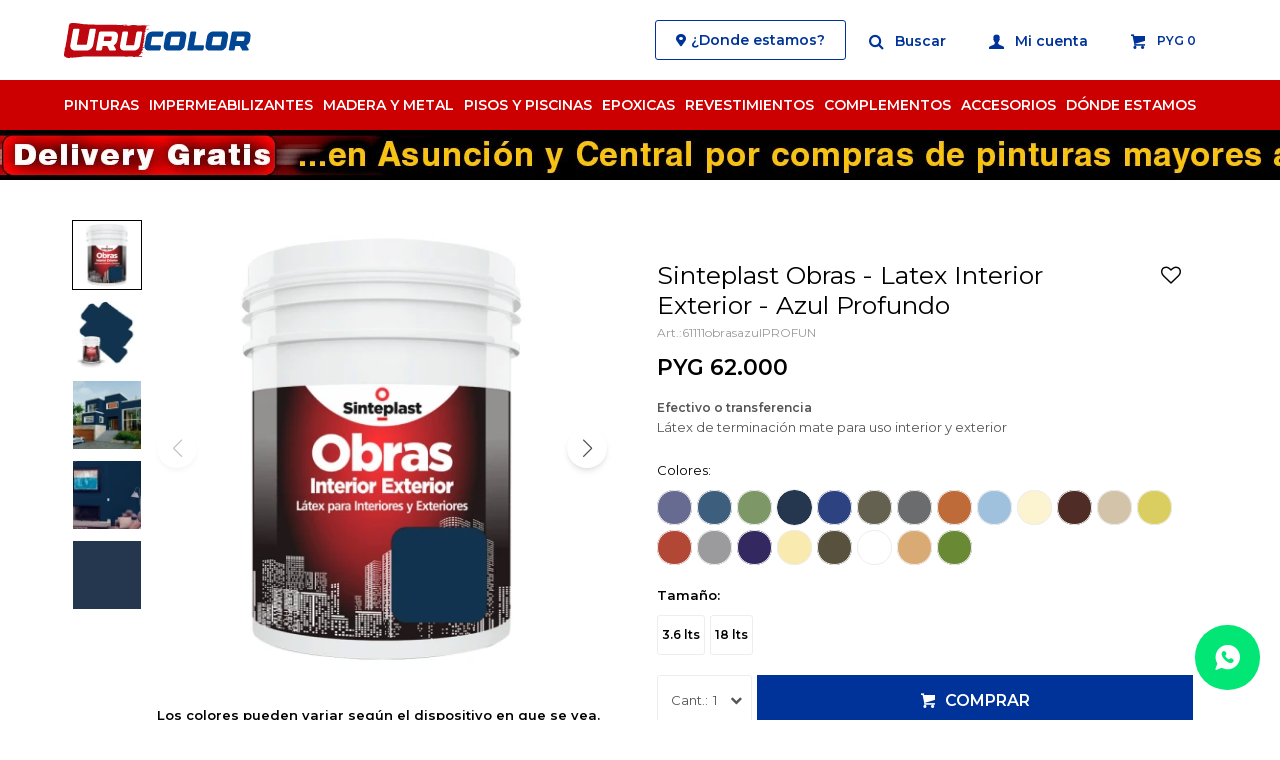

--- FILE ---
content_type: text/html; charset=utf-8
request_url: https://www.urucolor.com.py/catalogo/sinteplast-obras-latex-interior-exterior-azul-profundo_61111obras_azulPROFUN
body_size: 12796
content:
 <!DOCTYPE html> <html lang="es" class="no-js"> <head itemscope itemtype="http://schema.org/WebSite"> <meta charset="utf-8" /> <script> const GOOGLE_MAPS_CHANNEL_ID = '38'; </script> <link rel='preconnect' href='https://f.fcdn.app' /> <link rel='preconnect' href='https://fonts.googleapis.com' /> <link rel='preconnect' href='https://www.facebook.com' /> <link rel='preconnect' href='https://www.google-analytics.com' /> <link rel="dns-prefetch" href="https://cdnjs.cloudflare.com" /> <title itemprop='name'>Sinteplast Obras - Latex Interior Exterior - Azul Profundo — Urucolor</title> <meta name="description" content="Látex de terminación mate para uso interior y exterior" /> <meta name="keywords" content="" /> <link itemprop="url" rel="canonical" href="https://www.urucolor.com.py/catalogo/sinteplast-obras-latex-interior-exterior-azul-profundo_61111obras_azulPROFUN" /> <meta property="og:title" content="Sinteplast Obras - Latex Interior Exterior - Azul Profundo — Urucolor" /><meta property="og:description" content="Látex de terminación mate para uso interior y exterior" /><meta property="og:type" content="product" /><meta property="og:image" content="https://f.fcdn.app/imgs/1a3242/www.urucolor.com.py/urorpy/2816/webp/catalogo/61111obras_azulPROFUN_1/480x480/sinteplast-obras-latex-interior-exterior-azul-profundo.jpg"/><meta property="og:url" content="https://www.urucolor.com.py/catalogo/sinteplast-obras-latex-interior-exterior-azul-profundo_61111obras_azulPROFUN" /><meta property="og:site_name" content="Urucolor" /> <meta name='twitter:description' content='Látex de terminación mate para uso interior y exterior' /> <meta name='twitter:image' content='https://f.fcdn.app/imgs/1a3242/www.urucolor.com.py/urorpy/2816/webp/catalogo/61111obras_azulPROFUN_1/480x480/sinteplast-obras-latex-interior-exterior-azul-profundo.jpg' /> <meta name='twitter:url' content='https://www.urucolor.com.py/catalogo/sinteplast-obras-latex-interior-exterior-azul-profundo_61111obras_azulPROFUN' /> <meta name='twitter:card' content='summary' /> <meta name='twitter:title' content='Sinteplast Obras - Latex Interior Exterior - Azul Profundo — Urucolor' /> <script>document.getElementsByTagName('html')[0].setAttribute('class', 'js ' + ('ontouchstart' in window || navigator.msMaxTouchPoints ? 'is-touch' : 'no-touch'));</script> <script> var FN_TC = { M1 : 6707.66, M2 : 1 }; </script> <meta id='viewportMetaTag' name="viewport" content="width=device-width, initial-scale=1.0, maximum-scale=1,user-scalable=no"> <link rel="shortcut icon" href="https://f.fcdn.app/assets/commerce/www.urucolor.com.py/9675_fb36/public/web/favicon.ico" /> <link rel="apple-itouch-icon" href="https://f.fcdn.app/assets/commerce/www.urucolor.com.py/8d5d_675e/public/web/favicon.png" /> <link rel="preconnect" href="https://fonts.googleapis.com"> <link rel="preconnect" href="https://fonts.gstatic.com" crossorigin> <link href="https://fonts.googleapis.com/css2?family=Montserrat:wght@400;600&display=swap" rel="stylesheet"> <link href="https://f.fcdn.app/assets/commerce/www.urucolor.com.py/0000_b8cd/s.77311276121465615409614874664076.css" rel="stylesheet"/> <script src="https://f.fcdn.app/assets/commerce/www.urucolor.com.py/0000_b8cd/s.15546394006962959256402224510422.js"></script> <!--[if lt IE 9]> <script type="text/javascript" src="https://cdnjs.cloudflare.com/ajax/libs/html5shiv/3.7.3/html5shiv.js"></script> <![endif]--> <link rel="manifest" href="https://f.fcdn.app/assets/manifest.json" /> </head> <body id='pgCatalogoDetalle' class='headerMenuFullWidth footer1 headerSubMenuFade buscadorSlideTop compraSlide compraLeft filtrosFixed fichaMobileFixedActions layout03'> <div id="pre"> <div id="wrapper"> <header id="header" role="banner"> <div class="cnt"> <div id="logo"><a href="/"><img src="https://f.fcdn.app/assets/commerce/www.urucolor.com.py/364f_de56/public/web/img/logo.svg" width="300" height="120" alt="Urucolor" /></a></div> <nav id="menu" data-fn="fnMainMenu"> <ul class="lst main"> <li class="it pinturas"> <a target="_self" href="https://www.urucolor.com.py/pinturas" class="tit">Pinturas</a> <div class="subMenu"> <div class="cnt"> <ul> <li class=" tipo para-casa"><a target="_self" href="https://www.urucolor.com.py/pinturas?tipo=para-casa" class="tit">Para casa</a></li> <li class=" tipo economica"><a target="_self" href="https://www.urucolor.com.py/pinturas?tipo=economica" class="tit">Económica</a></li> </ul> </div> </div> </li> <li class="it impermeabilizantes"> <a target="_self" href="https://www.urucolor.com.py/impermeabilizantes" class="tit">Impermeabilizantes</a> <div class="subMenu"> <div class="cnt"> <ul> <li class=" tipo para-casa"><a target="_self" href="https://www.urucolor.com.py/impermeabilizantes?tipo=para-casa" class="tit">Para casa</a></li> <li class=" tipo economica"><a target="_self" href="https://www.urucolor.com.py/impermeabilizantes?tipo=economica" class="tit">Económica</a></li> </ul> </div> </div> </li> <li class="it madera-y-metal"> <a target="_self" href="https://www.urucolor.com.py/madera-y-metal" class="tit">Madera y Metal</a> <div class="subMenu"> <div class="cnt"> <ul> <li class=" material pintura-para-madera"><a target="_self" href="https://www.urucolor.com.py/madera-y-metal?material=pintura-para-madera" class="tit">Pintura para madera</a></li> <li class=" material pintura-para-metal"><a target="_self" href="https://www.urucolor.com.py/madera-y-metal?material=pintura-para-metal" class="tit">Pintura para metal</a></li> </ul> </div> </div> </li> <li class="it pisos-y-piscinas"> <a target="_self" href="https://www.urucolor.com.py/pisos-y-piscinas" class="tit">Pisos y Piscinas</a> <div class="subMenu"> <div class="cnt"> <ul> <li class=" pinturas-para-pisos"><a target="_self" href="https://www.urucolor.com.py/pisos-y-piscinas/pinturas-para-pisos" class="tit">Pinturas para pisos</a></li> <li class=" pinturas-para-piscinas"><a target="_self" href="https://www.urucolor.com.py/pisos-y-piscinas/pinturas-para-piscinas" class="tit">Pinturas para piscinas</a></li> </ul> </div> </div> </li> <li class="it epoxicas"> <a target="_self" href="https://www.urucolor.com.py/epoxicas" class="tit">Epoxicas</a> <div class="subMenu"> <div class="cnt"> <ul> <li class=" pintura-epoxi"><a target="_self" href="https://www.urucolor.com.py/epoxicas/epoxicas/pintura-epoxi" class="tit">Pintura Epoxi</a></li> <li class=" antioxido-epoxi"><a target="_self" href="https://www.urucolor.com.py/epoxicas/epoxicas/antioxido-epoxi" class="tit">Antióxido Epoxi</a></li> <li class=" imprimacion-epoxi"><a target="_self" href="https://www.urucolor.com.py/epoxicas/epoxicas/imprimacion-epoxi" class="tit">Imprimación Epoxi</a></li> </ul> </div> </div> </li> <li class="it revestimientos-decorativos"> <a target="_self" href="https://www.urucolor.com.py/revestimientos-decorativos" class="tit">Revestimientos</a> <div class="subMenu"> <div class="cnt"> <ul> <li class=" microcementos"><a target="_self" href="https://www.urucolor.com.py/revestimientos-decorativos/revestimientos-decorativos/microcementos" class="tit">Microcementos</a></li> <li class=" texturados"><a target="_self" href="https://www.urucolor.com.py/revestimientos-decorativos/revestimientos-decorativos/texturados" class="tit">Texturados</a></li> </ul> </div> </div> </li> <li class="it complementos"> <a target="_self" href="https://www.urucolor.com.py/complementos" class="tit">Complementos</a> <div class="subMenu"> <div class="cnt"> <ul> <li class=" enduido"><a target="_self" href="https://www.urucolor.com.py/complementos/enduido" class="tit">Enduido</a></li> <li class=" selladores-y-fijadores"><a target="_self" href="https://www.urucolor.com.py/complementos/selladores-y-fijadores" class="tit">Selladores y fijadores</a></li> <li class=" superficies-dificiles"><a target="_self" href="https://www.urucolor.com.py/complementos/superficies-dificiles" class="tit">Superficies difíciles</a></li> <li class=" entonadores"><a target="_self" href="https://www.urucolor.com.py/complementos/entonadores" class="tit">Entonadores</a></li> <li class=" ladrillos"><a target="_self" href="https://www.urucolor.com.py/complementos/ladrillos" class="tit">Ladrillos</a></li> </ul> </div> </div> </li> <li class="it accesorios"> <a target="_self" href="https://www.urucolor.com.py/accesorios" class="tit">Accesorios</a> <div class="subMenu"> <div class="cnt"> <ul> <li class=" pinceles"><a target="_self" href="https://www.urucolor.com.py/accesorios/pinceles" class="tit">Pinceles</a></li> <li class=" rodillos"><a target="_self" href="https://www.urucolor.com.py/accesorios/rodillos" class="tit">Rodillos</a></li> <li class=" lijas"><a target="_self" href="https://www.urucolor.com.py/accesorios/lijas" class="tit">Lijas</a></li> <li class=" disolventes-y-limpiadores"><a target="_self" href="https://www.urucolor.com.py/accesorios/disolventes-y-limpiadores" class="tit">Disolventes y limpiadores</a></li> <li class=" cintas-de-enmascarar"><a target="_self" href="https://www.urucolor.com.py/accesorios/cintas-de-enmascarar" class="tit">Cintas de enmascarar</a></li> <li class=" espatulas"><a target="_self" href="https://www.urucolor.com.py/accesorios/espatulas" class="tit">Espátulas</a></li> <li class=" bandejas-de-plastico"><a target="_self" href="https://www.urucolor.com.py/accesorios/bandejas-de-plastico" class="tit">Bandejas de plástico</a></li> <li class=" fretachos-y-llanas"><a target="_self" href="https://www.urucolor.com.py/accesorios/fretachos-y-llanas" class="tit">Fretachos y llanas</a></li> <li class=" mantas-sinteticas-y-tela-vinil"><a target="_self" href="https://www.urucolor.com.py/accesorios/mantas-sinteticas-y-tela-vinil" class="tit">Mantas sintéticas y tela vinil</a></li> </ul> </div> </div> </li> <li class="it "> <a target="_self" href="https://www.urucolor.com.py/tiendas" class="tit">Dónde estamos</a> </li> </ul> </nav> <div class="toolsItem frmBusqueda" data-version='1'> <button type="button" class="btnItem btnMostrarBuscador"> <span class="ico"></span> <span class="txt"></span> </button> <form action="/catalogo"> <div class="cnt"> <span class="btnCerrar"> <span class="ico"></span> <span class="txt"></span> </span> <label class="lbl"> <b>Buscar productos</b> <input maxlength="48" required="" autocomplete="off" type="search" name="q" placeholder="Buscar productos..." /> </label> <button class="btnBuscar" type="submit"> <span class="ico"></span> <span class="txt"></span> </button> </div> </form> </div> <div class="toolsItem accesoMiCuentaCnt" data-logged="off" data-version='1'> <a href="/mi-cuenta" class="btnItem btnMiCuenta"> <span class="ico"></span> <span class="txt"></span> <span class="usuario"> <span class="nombre"></span> <span class="apellido"></span> </span> </a> <div class="miCuentaMenu"> <ul class="lst"> <li class="it"><a href='/mi-cuenta/mis-datos' class="tit" >Mis datos</a></li> <li class="it"><a href='/mi-cuenta/direcciones' class="tit" >Mis direcciones</a></li> <li class="it"><a href='/mi-cuenta/compras' class="tit" >Mis compras</a></li> <li class="it"><a href='/mi-cuenta/wish-list' class="tit" >Wish List</a></li> <li class="it itSalir"><a href='/salir' class="tit" >Salir</a></li> </ul> </div> </div> <div id="miCompra" data-show="off" data-fn="fnMiCompra" class="toolsItem" data-version="1"> </div> <nav id="menuTop"> <ul class="lst"> <li class="it "><a target="_self" class="tit" href="https://www.urucolor.com.py/tiendas">¿Donde estamos?</a></li> </ul> </nav> <a id="btnMainMenuMobile" href="javascript:mainMenuMobile.show();"><span class="ico">&#59421;</span><span class="txt">Menú</span></a> </div> </header> <!-- end:header --> <div data-id="11" data-area="Top" class="banner"><picture><source media="(min-width: 1280px)" srcset="//f.fcdn.app/imgs/59ff3b/www.urucolor.com.py/urorpy/1021/webp/recursos/34/1920x50/delivery-1920-x-50-px.jpg" width='1920' height='50' ><source media="(max-width: 1279px) and (min-width: 1024px)" srcset="//f.fcdn.app/imgs/0a9e97/www.urucolor.com.py/urorpy/93f2/webp/recursos/35/1280x50/delivery-1280-x-50-px.jpg" width='1280' height='50' ><source media="(max-width: 640px) AND (orientation: portrait)" srcset="//f.fcdn.app/imgs/a79572/www.urucolor.com.py/urorpy/6c73/webp/recursos/37/640x70/delivery-640-x-70-px.jpg" width='640' height='70' ><source media="(max-width: 1023px)" srcset="//f.fcdn.app/imgs/2779e5/www.urucolor.com.py/urorpy/016d/webp/recursos/36/1024x50/delivery-1024-x-50-px.jpg" width='1024' height='50' ><img src="//f.fcdn.app/imgs/59ff3b/www.urucolor.com.py/urorpy/1021/webp/recursos/34/1920x50/delivery-1920-x-50-px.jpg" alt="Delivery gratis Asunción y Central compras mayores a gs. 430.000" width='1920' height='50' ></picture></div> <div id="central"> <section id="main" role="main"> <div id="fichaProducto" class="" data-tit="Sinteplast Obras - Latex Interior Exterior - Azul Profundo" data-totImagenes="5" data-agotado="off"> <div class="cnt"> <div class="col-50 col-izq"> <div id="fichaImagenes" class="nav" data-fn="fnSwiperFicha" data-thumbs="true" data-thumbs-direction="vertical"> <div class="imagenProducto swiper-container" data-fn="fnGaleria"> <div class="swiper-wrapper"> <span class="item zoom swiper-slide"> <a class="img source" href="//f.fcdn.app/imgs/fa603d/www.urucolor.com.py/urorpy/2816/webp/catalogo/61111obras_azulPROFUN_1/1500-1500/sinteplast-obras-latex-interior-exterior-azul-profundo.jpg"> <img loading='lazy' data-src-g="//f.fcdn.app/imgs/899734/www.urucolor.com.py/urorpy/2816/webp/catalogo/61111obras_azulPROFUN_1/1920-1200/sinteplast-obras-latex-interior-exterior-azul-profundo.jpg" src='//f.fcdn.app/imgs/1a3242/www.urucolor.com.py/urorpy/2816/webp/catalogo/61111obras_azulPROFUN_1/480x480/sinteplast-obras-latex-interior-exterior-azul-profundo.jpg' alt='Sinteplast Obras - Latex Interior Exterior Azul Profundo' width='480' height='480' /> </a> </span> <span class="item zoom swiper-slide"> <a class="img source" href="//f.fcdn.app/imgs/c614f0/www.urucolor.com.py/urorpy/f092/webp/catalogo/61111obras_azulPROFUN_2/1500-1500/sinteplast-obras-latex-interior-exterior-azul-profundo.jpg"> <img loading='lazy' data-src-g="//f.fcdn.app/imgs/8feae4/www.urucolor.com.py/urorpy/f092/webp/catalogo/61111obras_azulPROFUN_2/1920-1200/sinteplast-obras-latex-interior-exterior-azul-profundo.jpg" src='//f.fcdn.app/imgs/de50bb/www.urucolor.com.py/urorpy/f092/webp/catalogo/61111obras_azulPROFUN_2/480x480/sinteplast-obras-latex-interior-exterior-azul-profundo.jpg' alt='Sinteplast Obras - Latex Interior Exterior Azul Profundo' width='480' height='480' /> </a> </span> <span class="item zoom swiper-slide"> <a class="img source" href="//f.fcdn.app/imgs/75dfca/www.urucolor.com.py/urorpy/50a0/webp/catalogo/61111obras_azulPROFUN_3/1500-1500/sinteplast-obras-latex-interior-exterior-azul-profundo.jpg"> <img loading='lazy' data-src-g="//f.fcdn.app/imgs/d51508/www.urucolor.com.py/urorpy/50a0/webp/catalogo/61111obras_azulPROFUN_3/1920-1200/sinteplast-obras-latex-interior-exterior-azul-profundo.jpg" src='//f.fcdn.app/imgs/eba587/www.urucolor.com.py/urorpy/50a0/webp/catalogo/61111obras_azulPROFUN_3/480x480/sinteplast-obras-latex-interior-exterior-azul-profundo.jpg' alt='Sinteplast Obras - Latex Interior Exterior Azul Profundo' width='480' height='480' /> </a> </span> <span class="item zoom swiper-slide"> <a class="img source" href="//f.fcdn.app/imgs/cd191b/www.urucolor.com.py/urorpy/55e5/webp/catalogo/61111obras_azulPROFUN_4/1500-1500/sinteplast-obras-latex-interior-exterior-azul-profundo.jpg"> <img loading='lazy' data-src-g="//f.fcdn.app/imgs/e9bee0/www.urucolor.com.py/urorpy/55e5/webp/catalogo/61111obras_azulPROFUN_4/1920-1200/sinteplast-obras-latex-interior-exterior-azul-profundo.jpg" src='//f.fcdn.app/imgs/6ba5c3/www.urucolor.com.py/urorpy/55e5/webp/catalogo/61111obras_azulPROFUN_4/480x480/sinteplast-obras-latex-interior-exterior-azul-profundo.jpg' alt='Sinteplast Obras - Latex Interior Exterior Azul Profundo' width='480' height='480' /> </a> </span> <span class="item zoom swiper-slide"> <a class="img source" href="//f.fcdn.app/imgs/679636/www.urucolor.com.py/urorpy/9905/webp/catalogo/61111obras_azulPROFUN_5/1500-1500/sinteplast-obras-latex-interior-exterior-azul-profundo.jpg"> <img loading='lazy' data-src-g="//f.fcdn.app/imgs/b1d746/www.urucolor.com.py/urorpy/9905/webp/catalogo/61111obras_azulPROFUN_5/1920-1200/sinteplast-obras-latex-interior-exterior-azul-profundo.jpg" src='//f.fcdn.app/imgs/d620db/www.urucolor.com.py/urorpy/9905/webp/catalogo/61111obras_azulPROFUN_5/480x480/sinteplast-obras-latex-interior-exterior-azul-profundo.jpg' alt='Sinteplast Obras - Latex Interior Exterior Azul Profundo' width='480' height='480' /> </a> </span> </div> <div class="cocardas"></div> </div> <div class="swiperThumbs"> <ul class="lst lstThumbs"> <li class="it"> <a target="_blank" data-standard="//f.fcdn.app/imgs/1a3242/www.urucolor.com.py/urorpy/2816/webp/catalogo/61111obras_azulPROFUN_1/480x480/sinteplast-obras-latex-interior-exterior-azul-profundo.jpg" href="//f.fcdn.app/imgs/eb1334/www.urucolor.com.py/urorpy/2816/webp/catalogo/61111obras_azulPROFUN_1/2000-2000/sinteplast-obras-latex-interior-exterior-azul-profundo.jpg"><img loading='lazy' src='//f.fcdn.app/imgs/c16f7f/www.urucolor.com.py/urorpy/2816/webp/catalogo/61111obras_azulPROFUN_1/70x70/sinteplast-obras-latex-interior-exterior-azul-profundo.jpg' alt='Sinteplast Obras - Latex Interior Exterior Azul Profundo' width='70' height='70' /></a> </li> <li class="it"> <a target="_blank" data-standard="//f.fcdn.app/imgs/de50bb/www.urucolor.com.py/urorpy/f092/webp/catalogo/61111obras_azulPROFUN_2/480x480/sinteplast-obras-latex-interior-exterior-azul-profundo.jpg" href="//f.fcdn.app/imgs/2ca0a6/www.urucolor.com.py/urorpy/f092/webp/catalogo/61111obras_azulPROFUN_2/2000-2000/sinteplast-obras-latex-interior-exterior-azul-profundo.jpg"><img loading='lazy' src='//f.fcdn.app/imgs/0ff042/www.urucolor.com.py/urorpy/f092/webp/catalogo/61111obras_azulPROFUN_2/70x70/sinteplast-obras-latex-interior-exterior-azul-profundo.jpg' alt='Sinteplast Obras - Latex Interior Exterior Azul Profundo' width='70' height='70' /></a> </li> <li class="it"> <a target="_blank" data-standard="//f.fcdn.app/imgs/eba587/www.urucolor.com.py/urorpy/50a0/webp/catalogo/61111obras_azulPROFUN_3/480x480/sinteplast-obras-latex-interior-exterior-azul-profundo.jpg" href="//f.fcdn.app/imgs/c65334/www.urucolor.com.py/urorpy/50a0/webp/catalogo/61111obras_azulPROFUN_3/2000-2000/sinteplast-obras-latex-interior-exterior-azul-profundo.jpg"><img loading='lazy' src='//f.fcdn.app/imgs/b6bea8/www.urucolor.com.py/urorpy/50a0/webp/catalogo/61111obras_azulPROFUN_3/70x70/sinteplast-obras-latex-interior-exterior-azul-profundo.jpg' alt='Sinteplast Obras - Latex Interior Exterior Azul Profundo' width='70' height='70' /></a> </li> <li class="it"> <a target="_blank" data-standard="//f.fcdn.app/imgs/6ba5c3/www.urucolor.com.py/urorpy/55e5/webp/catalogo/61111obras_azulPROFUN_4/480x480/sinteplast-obras-latex-interior-exterior-azul-profundo.jpg" href="//f.fcdn.app/imgs/831f50/www.urucolor.com.py/urorpy/55e5/webp/catalogo/61111obras_azulPROFUN_4/2000-2000/sinteplast-obras-latex-interior-exterior-azul-profundo.jpg"><img loading='lazy' src='//f.fcdn.app/imgs/2c4ed2/www.urucolor.com.py/urorpy/55e5/webp/catalogo/61111obras_azulPROFUN_4/70x70/sinteplast-obras-latex-interior-exterior-azul-profundo.jpg' alt='Sinteplast Obras - Latex Interior Exterior Azul Profundo' width='70' height='70' /></a> </li> <li class="it"> <a target="_blank" data-standard="//f.fcdn.app/imgs/d620db/www.urucolor.com.py/urorpy/9905/webp/catalogo/61111obras_azulPROFUN_5/480x480/sinteplast-obras-latex-interior-exterior-azul-profundo.jpg" href="//f.fcdn.app/imgs/8fa4a9/www.urucolor.com.py/urorpy/9905/webp/catalogo/61111obras_azulPROFUN_5/2000-2000/sinteplast-obras-latex-interior-exterior-azul-profundo.jpg"><img loading='lazy' src='//f.fcdn.app/imgs/9893b8/www.urucolor.com.py/urorpy/9905/webp/catalogo/61111obras_azulPROFUN_5/70x70/sinteplast-obras-latex-interior-exterior-azul-profundo.jpg' alt='Sinteplast Obras - Latex Interior Exterior Azul Profundo' width='70' height='70' /></a> </li> </ul> </div> </div> <span class="info desktopShow">Los colores pueden variar según el dispositivo en que se vea.</span> </div> <div class="col-50 col-der"> <span class="info mobileShow">Los colores pueden variar según el dispositivo en que se vea.</span> <div id="fldVariantes" class="fld mobile mobileShow"> <div class="lbl"> <b>Colores:</b> <ul id='lstVariantes' class='lst'> <li class="it"> <a class='img tit' href="https://www.urucolor.com.py/catalogo/sinteplast-obras-latex-interior-exterior-lila_61111obras_lila" title="Lila"> <img loading='lazy' src='//f.fcdn.app/imgs/ddf49f/www.urucolor.com.py/urorpy/1af7/webp/catalogo/61111obras_lila_0/60x60/sinteplast-obras-latex-interior-exterior-lila.jpg' alt='Sinteplast Obras - Latex Interior Exterior Lila' width='60' height='60' /> <span class="nom">Lila</span> </a> </li> <li class="it"> <a class='img tit' href="https://www.urucolor.com.py/catalogo/sinteplast-obras-latex-interior-exterior-turquesa_61111obras_turquesa" title="Turquesa"> <img loading='lazy' src='//f.fcdn.app/imgs/74ade0/www.urucolor.com.py/urorpy/eab2/webp/catalogo/61111obras_turquesa_0/60x60/sinteplast-obras-latex-interior-exterior-turquesa.jpg' alt='Sinteplast Obras - Latex Interior Exterior Turquesa' width='60' height='60' /> <span class="nom">Turquesa</span> </a> </li> <li class="it"> <a class='img tit' href="https://www.urucolor.com.py/catalogo/sinteplast-obras-latex-interior-exterior-verde-manzana_61111obras_verdeMANZA" title="Verde manzana"> <img loading='lazy' src='//f.fcdn.app/imgs/ad1930/www.urucolor.com.py/urorpy/88ba/webp/catalogo/61111obras_verdeMANZA_0/60x60/sinteplast-obras-latex-interior-exterior-verde-manzana.jpg' alt='Sinteplast Obras - Latex Interior Exterior Verde manzana' width='60' height='60' /> <span class="nom">Verde manzana</span> </a> </li> <li class="it sld"> <a class='img tit' href="https://www.urucolor.com.py/catalogo/sinteplast-obras-latex-interior-exterior-azul-profundo_61111obras_azulPROFUN" title="Azul Profundo"> <img loading='lazy' src='//f.fcdn.app/imgs/d6dce9/www.urucolor.com.py/urorpy/9905/webp/catalogo/61111obras_azulPROFUN_0/60x60/sinteplast-obras-latex-interior-exterior-azul-profundo.jpg' alt='Sinteplast Obras - Latex Interior Exterior Azul Profundo' width='60' height='60' /> <span class="nom">Azul Profundo</span> </a> </li> <li class="it"> <a class='img tit' href="https://www.urucolor.com.py/catalogo/sinteplast-obras-latex-interior-exterior-azul-oceano_61111obras_azulOCEANO" title="Azul Océano"> <img loading='lazy' src='//f.fcdn.app/imgs/cb90b9/www.urucolor.com.py/urorpy/e7db/webp/catalogo/61111obras_azulOCEANO_0/60x60/sinteplast-obras-latex-interior-exterior-azul-oceano.jpg' alt='Sinteplast Obras - Latex Interior Exterior Azul Océano' width='60' height='60' /> <span class="nom">Azul Océano</span> </a> </li> <li class="it"> <a class='img tit' href="https://www.urucolor.com.py/catalogo/sinteplast-obras-latex-interior-exterior-arena-oscura_61111obras_arenaOSCUR" title="Arena Oscura"> <img loading='lazy' src='//f.fcdn.app/imgs/a7cded/www.urucolor.com.py/urorpy/ae2c/webp/catalogo/61111obras_arenaOSCUR_0/60x60/sinteplast-obras-latex-interior-exterior-arena-oscura.jpg' alt='Sinteplast Obras - Latex Interior Exterior Arena Oscura' width='60' height='60' /> <span class="nom">Arena Oscura</span> </a> </li> <li class="it"> <a class='img tit' href="https://www.urucolor.com.py/catalogo/sinteplast-obras-latex-interior-exterior-gris-hielo_61111obras_Gris-hielo" title="Gris Hielo"> <img loading='lazy' src='//f.fcdn.app/imgs/ce4567/www.urucolor.com.py/urorpy/7b22/webp/catalogo/61111obras_Gris-hielo_0/60x60/sinteplast-obras-latex-interior-exterior-gris-hielo.jpg' alt='Sinteplast Obras - Latex Interior Exterior Gris Hielo' width='60' height='60' /> <span class="nom">Gris Hielo</span> </a> </li> <li class="it"> <a class='img tit' href="https://www.urucolor.com.py/catalogo/sinteplast-obras-latex-interior-exterior-mandarina_61111obras_mandarina" title="Mandarina"> <img loading='lazy' src='//f.fcdn.app/imgs/0fc8f7/www.urucolor.com.py/urorpy/db01/webp/catalogo/61111obras_mandarina_0/60x60/sinteplast-obras-latex-interior-exterior-mandarina.jpg' alt='Sinteplast Obras - Latex Interior Exterior Mandarina' width='60' height='60' /> <span class="nom">Mandarina</span> </a> </li> <li class="it"> <a class='img tit' href="https://www.urucolor.com.py/catalogo/sinteplast-obras-latex-interior-exterior-azul-cielo_61111obras_azulCIELO" title="Azul cielo"> <img loading='lazy' src='//f.fcdn.app/imgs/0cf8b3/www.urucolor.com.py/urorpy/ddd0/webp/catalogo/61111obras_azulCIELO_0/60x60/sinteplast-obras-latex-interior-exterior-azul-cielo.jpg' alt='Sinteplast Obras - Latex Interior Exterior Azul cielo' width='60' height='60' /> <span class="nom">Azul cielo</span> </a> </li> <li class="it"> <a class='img tit' href="https://www.urucolor.com.py/catalogo/sinteplast-obras-latex-interior-exterior-vainilla_61111obras_vainilla" title="Vainilla"> <img loading='lazy' src='//f.fcdn.app/imgs/8fd316/www.urucolor.com.py/urorpy/6926/webp/catalogo/61111obras_vainilla_0/60x60/sinteplast-obras-latex-interior-exterior-vainilla.jpg' alt='Sinteplast Obras - Latex Interior Exterior Vainilla' width='60' height='60' /> <span class="nom">Vainilla</span> </a> </li> <li class="it"> <a class='img tit' href="https://www.urucolor.com.py/catalogo/sinteplast-obras-latex-interior-exterior-ceramico_61111obras_ceramico" title="Cerámico"> <img loading='lazy' src='//f.fcdn.app/imgs/095a30/www.urucolor.com.py/urorpy/79fc/webp/catalogo/61111obras_ceramico_0/60x60/sinteplast-obras-latex-interior-exterior-ceramico.jpg' alt='Sinteplast Obras - Latex Interior Exterior Cerámico' width='60' height='60' /> <span class="nom">Cerámico</span> </a> </li> <li class="it"> <a class='img tit' href="https://www.urucolor.com.py/catalogo/sinteplast-obras-latex-interior-exterior-arena_61111obras_arena" title="Arena"> <img loading='lazy' src='//f.fcdn.app/imgs/0ee624/www.urucolor.com.py/urorpy/b24a/webp/catalogo/61111obras_arena_0/60x60/sinteplast-obras-latex-interior-exterior-arena.jpg' alt='Sinteplast Obras - Latex Interior Exterior Arena' width='60' height='60' /> <span class="nom">Arena</span> </a> </li> <li class="it"> <a class='img tit' href="https://www.urucolor.com.py/catalogo/sinteplast-obras-latex-interior-exterior-amarillo_61111obras_amarillo" title="Amarillo"> <img loading='lazy' src='//f.fcdn.app/imgs/df5439/www.urucolor.com.py/urorpy/a28a/webp/catalogo/61111obras_amarillo_0/60x60/sinteplast-obras-latex-interior-exterior-amarillo.jpg' alt='Sinteplast Obras - Latex Interior Exterior Amarillo' width='60' height='60' /> <span class="nom">Amarillo</span> </a> </li> <li class="it"> <a class='img tit' href="https://www.urucolor.com.py/catalogo/sinteplast-obras-latex-interior-exterior-naranja_61111obras_naranja" title="Naranja"> <img loading='lazy' src='//f.fcdn.app/imgs/e030ec/www.urucolor.com.py/urorpy/5a65/webp/catalogo/61111obras_naranja_0/60x60/sinteplast-obras-latex-interior-exterior-naranja.jpg' alt='Sinteplast Obras - Latex Interior Exterior Naranja' width='60' height='60' /> <span class="nom">Naranja</span> </a> </li> <li class="it"> <a class='img tit' href="https://www.urucolor.com.py/catalogo/sinteplast-obras-latex-interior-exterior-blanco-hielo_61111obras_bla-hie" title="Blanco hielo"> <img loading='lazy' src='//f.fcdn.app/imgs/aa1376/www.urucolor.com.py/urorpy/8b2f/webp/catalogo/61111obras_bla-hie_0/60x60/sinteplast-obras-latex-interior-exterior-blanco-hielo.jpg' alt='Sinteplast Obras - Latex Interior Exterior Blanco hielo' width='60' height='60' /> <span class="nom">Blanco hielo</span> </a> </li> <li class="it"> <a class='img tit' href="https://www.urucolor.com.py/catalogo/sinteplast-obras-latex-interior-exterior-violeta_61111obras_Violeta" title="Violeta"> <img loading='lazy' src='//f.fcdn.app/imgs/4bc25a/www.urucolor.com.py/urorpy/fa2f/webp/catalogo/61111obras_Violeta_0/60x60/sinteplast-obras-latex-interior-exterior-violeta.jpg' alt='Sinteplast Obras - Latex Interior Exterior Violeta' width='60' height='60' /> <span class="nom">Violeta</span> </a> </li> <li class="it"> <a class='img tit' href="https://www.urucolor.com.py/catalogo/sinteplast-obras-latex-interior-exterior-marfil_61111obras_marfil" title="Marfil"> <img loading='lazy' src='//f.fcdn.app/imgs/0f2912/www.urucolor.com.py/urorpy/1a23/webp/catalogo/61111obras_marfil_0/60x60/sinteplast-obras-latex-interior-exterior-marfil.jpg' alt='Sinteplast Obras - Latex Interior Exterior Marfil' width='60' height='60' /> <span class="nom">Marfil</span> </a> </li> <li class="it"> <a class='img tit' href="https://www.urucolor.com.py/catalogo/sinteplast-obras-latex-interior-exterior-gamuza_61111obras_gamuza" title="Gamuza"> <img loading='lazy' src='//f.fcdn.app/imgs/d6a433/www.urucolor.com.py/urorpy/061f/webp/catalogo/61111obras_gamuza_0/60x60/sinteplast-obras-latex-interior-exterior-gamuza.jpg' alt='Sinteplast Obras - Latex Interior Exterior Gamuza' width='60' height='60' /> <span class="nom">Gamuza</span> </a> </li> <li class="it"> <a class='img tit' href="https://www.urucolor.com.py/catalogo/sinteplast-obras-latex-interior-exterior-blanco_61111obras_blanco" title="Blanco"> <img loading='lazy' src='//f.fcdn.app/imgs/4e9e45/www.urucolor.com.py/urorpy/5fa4/webp/catalogo/61111obras_blanco_0/60x60/sinteplast-obras-latex-interior-exterior-blanco.jpg' alt='Sinteplast Obras - Latex Interior Exterior Blanco' width='60' height='60' /> <span class="nom">Blanco</span> </a> </li> <li class="it"> <a class='img tit' href="https://www.urucolor.com.py/catalogo/sinteplast-obras-latex-interior-exterior-lirio_61111obras_lirio" title="Lirio"> <img loading='lazy' src='//f.fcdn.app/imgs/e2116b/www.urucolor.com.py/urorpy/ad3f/webp/catalogo/61111obras_lirio_0/60x60/sinteplast-obras-latex-interior-exterior-lirio.jpg' alt='Sinteplast Obras - Latex Interior Exterior Lirio' width='60' height='60' /> <span class="nom">Lirio</span> </a> </li> <li class="it"> <a class='img tit' href="https://www.urucolor.com.py/catalogo/sinteplast-obras-latex-interior-exterior-verde-pradera_61111obras_verdePRADE" title="Verde Pradera"> <img loading='lazy' src='//f.fcdn.app/imgs/a86abf/www.urucolor.com.py/urorpy/22c7/webp/catalogo/61111obras_verdePRADE_0/60x60/sinteplast-obras-latex-interior-exterior-verde-pradera.jpg' alt='Sinteplast Obras - Latex Interior Exterior Verde Pradera' width='60' height='60' /> <span class="nom">Verde Pradera</span> </a> </li> </ul> </div> </div> <div class="hdr"> <h1 class="tit">Sinteplast Obras - Latex Interior Exterior - Azul Profundo</h1> <span class="btnWishlist" data-fn="fnEditWishList" data-cod-producto="61111obras" data-cod-variante="azulPROFUN"> </span> <div class="cod">61111obrasazulPROFUN</div> </div> <div class="preciosWrapper"> <div class="precios" id="precios"> <strong class="precio venta"><span class="sim">PYG</span> <span class="monto">62.000</span></strong> </div><div class="precios minimomax"><strong class="precio venta" ><span class="sim">PYG</span><span class="monto">59000</span><span class="separate"> - </span><span class="sim">PYG</span><span class="monto">241000</span></strong></div>  </div> <span><b>Efectivo o transferencia</b></span> <div class="desc"> <p>Látex de terminación mate para uso interior y exterior</p> </div> <div style="display: none;" id="_jsonDataFicha_"> {"sku":{"fen":"1:61111obras:azulPROFUN:3-6lts:1","com":"61111obras:azulPROFUN:3-6lts"},"producto":{"codigo":"61111obras","nombre":"Sinteplast Obras - Latex Interior Exterior","categoria":"Pinturas","marca":"Sinteplast"},"variante":{"codigo":"azulPROFUN","codigoCompleto":"61111obrasazulPROFUN","nombre":"Azul Profundo","nombreCompleto":"Sinteplast Obras - Latex Interior Exterior - Azul Profundo","img":{"u":"\/\/f.fcdn.app\/imgs\/b1ed30\/www.urucolor.com.py\/urorpy\/2816\/webp\/catalogo\/61111obras_azulPROFUN_1\/1024-1024\/sinteplast-obras-latex-interior-exterior-azul-profundo.jpg"},"url":"https:\/\/www.urucolor.com.py\/catalogo\/sinteplast-obras-latex-interior-exterior-azul-profundo_61111obras_azulPROFUN","tieneStock":true,"ordenVariante":"999"},"nomPresentacion":"3.6 lts","nombre":"Sinteplast Obras - Latex Interior Exterior - Azul Profundo","nombreCompleto":"Sinteplast Obras - Latex Interior Exterior - Azul Profundo Talle 3.6 lts","precioMonto":62000,"moneda":{"nom":"M1","nro":600,"cod":"PYG","sim":"PYG"},"sale":false,"outlet":false,"nuevo":false,"carac":{"terminacion":"Mate","tipo":"Econ\u00f3mica","tipo-de-pintura":"Al agua, L\u00e1tex","tipo-de-superficie":"Exterior, Frentes, Interior","color":"Azul profundo"}} </div> <div id="fldVariantes" class="fld desktop"> <div class="lbl"> <b>Colores:</b> <ul id='lstVariantes' class='lst'> <li class="it"> <a class='img tit' href="https://www.urucolor.com.py/catalogo/sinteplast-obras-latex-interior-exterior-lila_61111obras_lila" title="Lila"> <img loading='lazy' src='//f.fcdn.app/imgs/ddf49f/www.urucolor.com.py/urorpy/1af7/webp/catalogo/61111obras_lila_0/60x60/sinteplast-obras-latex-interior-exterior-lila.jpg' alt='Sinteplast Obras - Latex Interior Exterior Lila' width='60' height='60' /> <span class="nom">Lila</span> </a> </li> <li class="it"> <a class='img tit' href="https://www.urucolor.com.py/catalogo/sinteplast-obras-latex-interior-exterior-turquesa_61111obras_turquesa" title="Turquesa"> <img loading='lazy' src='//f.fcdn.app/imgs/74ade0/www.urucolor.com.py/urorpy/eab2/webp/catalogo/61111obras_turquesa_0/60x60/sinteplast-obras-latex-interior-exterior-turquesa.jpg' alt='Sinteplast Obras - Latex Interior Exterior Turquesa' width='60' height='60' /> <span class="nom">Turquesa</span> </a> </li> <li class="it"> <a class='img tit' href="https://www.urucolor.com.py/catalogo/sinteplast-obras-latex-interior-exterior-verde-manzana_61111obras_verdeMANZA" title="Verde manzana"> <img loading='lazy' src='//f.fcdn.app/imgs/ad1930/www.urucolor.com.py/urorpy/88ba/webp/catalogo/61111obras_verdeMANZA_0/60x60/sinteplast-obras-latex-interior-exterior-verde-manzana.jpg' alt='Sinteplast Obras - Latex Interior Exterior Verde manzana' width='60' height='60' /> <span class="nom">Verde manzana</span> </a> </li> <li class="it sld"> <a class='img tit' href="https://www.urucolor.com.py/catalogo/sinteplast-obras-latex-interior-exterior-azul-profundo_61111obras_azulPROFUN" title="Azul Profundo"> <img loading='lazy' src='//f.fcdn.app/imgs/d6dce9/www.urucolor.com.py/urorpy/9905/webp/catalogo/61111obras_azulPROFUN_0/60x60/sinteplast-obras-latex-interior-exterior-azul-profundo.jpg' alt='Sinteplast Obras - Latex Interior Exterior Azul Profundo' width='60' height='60' /> <span class="nom">Azul Profundo</span> </a> </li> <li class="it"> <a class='img tit' href="https://www.urucolor.com.py/catalogo/sinteplast-obras-latex-interior-exterior-azul-oceano_61111obras_azulOCEANO" title="Azul Océano"> <img loading='lazy' src='//f.fcdn.app/imgs/cb90b9/www.urucolor.com.py/urorpy/e7db/webp/catalogo/61111obras_azulOCEANO_0/60x60/sinteplast-obras-latex-interior-exterior-azul-oceano.jpg' alt='Sinteplast Obras - Latex Interior Exterior Azul Océano' width='60' height='60' /> <span class="nom">Azul Océano</span> </a> </li> <li class="it"> <a class='img tit' href="https://www.urucolor.com.py/catalogo/sinteplast-obras-latex-interior-exterior-arena-oscura_61111obras_arenaOSCUR" title="Arena Oscura"> <img loading='lazy' src='//f.fcdn.app/imgs/a7cded/www.urucolor.com.py/urorpy/ae2c/webp/catalogo/61111obras_arenaOSCUR_0/60x60/sinteplast-obras-latex-interior-exterior-arena-oscura.jpg' alt='Sinteplast Obras - Latex Interior Exterior Arena Oscura' width='60' height='60' /> <span class="nom">Arena Oscura</span> </a> </li> <li class="it"> <a class='img tit' href="https://www.urucolor.com.py/catalogo/sinteplast-obras-latex-interior-exterior-gris-hielo_61111obras_Gris-hielo" title="Gris Hielo"> <img loading='lazy' src='//f.fcdn.app/imgs/ce4567/www.urucolor.com.py/urorpy/7b22/webp/catalogo/61111obras_Gris-hielo_0/60x60/sinteplast-obras-latex-interior-exterior-gris-hielo.jpg' alt='Sinteplast Obras - Latex Interior Exterior Gris Hielo' width='60' height='60' /> <span class="nom">Gris Hielo</span> </a> </li> <li class="it"> <a class='img tit' href="https://www.urucolor.com.py/catalogo/sinteplast-obras-latex-interior-exterior-mandarina_61111obras_mandarina" title="Mandarina"> <img loading='lazy' src='//f.fcdn.app/imgs/0fc8f7/www.urucolor.com.py/urorpy/db01/webp/catalogo/61111obras_mandarina_0/60x60/sinteplast-obras-latex-interior-exterior-mandarina.jpg' alt='Sinteplast Obras - Latex Interior Exterior Mandarina' width='60' height='60' /> <span class="nom">Mandarina</span> </a> </li> <li class="it"> <a class='img tit' href="https://www.urucolor.com.py/catalogo/sinteplast-obras-latex-interior-exterior-azul-cielo_61111obras_azulCIELO" title="Azul cielo"> <img loading='lazy' src='//f.fcdn.app/imgs/0cf8b3/www.urucolor.com.py/urorpy/ddd0/webp/catalogo/61111obras_azulCIELO_0/60x60/sinteplast-obras-latex-interior-exterior-azul-cielo.jpg' alt='Sinteplast Obras - Latex Interior Exterior Azul cielo' width='60' height='60' /> <span class="nom">Azul cielo</span> </a> </li> <li class="it"> <a class='img tit' href="https://www.urucolor.com.py/catalogo/sinteplast-obras-latex-interior-exterior-vainilla_61111obras_vainilla" title="Vainilla"> <img loading='lazy' src='//f.fcdn.app/imgs/8fd316/www.urucolor.com.py/urorpy/6926/webp/catalogo/61111obras_vainilla_0/60x60/sinteplast-obras-latex-interior-exterior-vainilla.jpg' alt='Sinteplast Obras - Latex Interior Exterior Vainilla' width='60' height='60' /> <span class="nom">Vainilla</span> </a> </li> <li class="it"> <a class='img tit' href="https://www.urucolor.com.py/catalogo/sinteplast-obras-latex-interior-exterior-ceramico_61111obras_ceramico" title="Cerámico"> <img loading='lazy' src='//f.fcdn.app/imgs/095a30/www.urucolor.com.py/urorpy/79fc/webp/catalogo/61111obras_ceramico_0/60x60/sinteplast-obras-latex-interior-exterior-ceramico.jpg' alt='Sinteplast Obras - Latex Interior Exterior Cerámico' width='60' height='60' /> <span class="nom">Cerámico</span> </a> </li> <li class="it"> <a class='img tit' href="https://www.urucolor.com.py/catalogo/sinteplast-obras-latex-interior-exterior-arena_61111obras_arena" title="Arena"> <img loading='lazy' src='//f.fcdn.app/imgs/0ee624/www.urucolor.com.py/urorpy/b24a/webp/catalogo/61111obras_arena_0/60x60/sinteplast-obras-latex-interior-exterior-arena.jpg' alt='Sinteplast Obras - Latex Interior Exterior Arena' width='60' height='60' /> <span class="nom">Arena</span> </a> </li> <li class="it"> <a class='img tit' href="https://www.urucolor.com.py/catalogo/sinteplast-obras-latex-interior-exterior-amarillo_61111obras_amarillo" title="Amarillo"> <img loading='lazy' src='//f.fcdn.app/imgs/df5439/www.urucolor.com.py/urorpy/a28a/webp/catalogo/61111obras_amarillo_0/60x60/sinteplast-obras-latex-interior-exterior-amarillo.jpg' alt='Sinteplast Obras - Latex Interior Exterior Amarillo' width='60' height='60' /> <span class="nom">Amarillo</span> </a> </li> <li class="it"> <a class='img tit' href="https://www.urucolor.com.py/catalogo/sinteplast-obras-latex-interior-exterior-naranja_61111obras_naranja" title="Naranja"> <img loading='lazy' src='//f.fcdn.app/imgs/e030ec/www.urucolor.com.py/urorpy/5a65/webp/catalogo/61111obras_naranja_0/60x60/sinteplast-obras-latex-interior-exterior-naranja.jpg' alt='Sinteplast Obras - Latex Interior Exterior Naranja' width='60' height='60' /> <span class="nom">Naranja</span> </a> </li> <li class="it"> <a class='img tit' href="https://www.urucolor.com.py/catalogo/sinteplast-obras-latex-interior-exterior-blanco-hielo_61111obras_bla-hie" title="Blanco hielo"> <img loading='lazy' src='//f.fcdn.app/imgs/aa1376/www.urucolor.com.py/urorpy/8b2f/webp/catalogo/61111obras_bla-hie_0/60x60/sinteplast-obras-latex-interior-exterior-blanco-hielo.jpg' alt='Sinteplast Obras - Latex Interior Exterior Blanco hielo' width='60' height='60' /> <span class="nom">Blanco hielo</span> </a> </li> <li class="it"> <a class='img tit' href="https://www.urucolor.com.py/catalogo/sinteplast-obras-latex-interior-exterior-violeta_61111obras_Violeta" title="Violeta"> <img loading='lazy' src='//f.fcdn.app/imgs/4bc25a/www.urucolor.com.py/urorpy/fa2f/webp/catalogo/61111obras_Violeta_0/60x60/sinteplast-obras-latex-interior-exterior-violeta.jpg' alt='Sinteplast Obras - Latex Interior Exterior Violeta' width='60' height='60' /> <span class="nom">Violeta</span> </a> </li> <li class="it"> <a class='img tit' href="https://www.urucolor.com.py/catalogo/sinteplast-obras-latex-interior-exterior-marfil_61111obras_marfil" title="Marfil"> <img loading='lazy' src='//f.fcdn.app/imgs/0f2912/www.urucolor.com.py/urorpy/1a23/webp/catalogo/61111obras_marfil_0/60x60/sinteplast-obras-latex-interior-exterior-marfil.jpg' alt='Sinteplast Obras - Latex Interior Exterior Marfil' width='60' height='60' /> <span class="nom">Marfil</span> </a> </li> <li class="it"> <a class='img tit' href="https://www.urucolor.com.py/catalogo/sinteplast-obras-latex-interior-exterior-gamuza_61111obras_gamuza" title="Gamuza"> <img loading='lazy' src='//f.fcdn.app/imgs/d6a433/www.urucolor.com.py/urorpy/061f/webp/catalogo/61111obras_gamuza_0/60x60/sinteplast-obras-latex-interior-exterior-gamuza.jpg' alt='Sinteplast Obras - Latex Interior Exterior Gamuza' width='60' height='60' /> <span class="nom">Gamuza</span> </a> </li> <li class="it"> <a class='img tit' href="https://www.urucolor.com.py/catalogo/sinteplast-obras-latex-interior-exterior-blanco_61111obras_blanco" title="Blanco"> <img loading='lazy' src='//f.fcdn.app/imgs/4e9e45/www.urucolor.com.py/urorpy/5fa4/webp/catalogo/61111obras_blanco_0/60x60/sinteplast-obras-latex-interior-exterior-blanco.jpg' alt='Sinteplast Obras - Latex Interior Exterior Blanco' width='60' height='60' /> <span class="nom">Blanco</span> </a> </li> <li class="it"> <a class='img tit' href="https://www.urucolor.com.py/catalogo/sinteplast-obras-latex-interior-exterior-lirio_61111obras_lirio" title="Lirio"> <img loading='lazy' src='//f.fcdn.app/imgs/e2116b/www.urucolor.com.py/urorpy/ad3f/webp/catalogo/61111obras_lirio_0/60x60/sinteplast-obras-latex-interior-exterior-lirio.jpg' alt='Sinteplast Obras - Latex Interior Exterior Lirio' width='60' height='60' /> <span class="nom">Lirio</span> </a> </li> <li class="it"> <a class='img tit' href="https://www.urucolor.com.py/catalogo/sinteplast-obras-latex-interior-exterior-verde-pradera_61111obras_verdePRADE" title="Verde Pradera"> <img loading='lazy' src='//f.fcdn.app/imgs/a86abf/www.urucolor.com.py/urorpy/22c7/webp/catalogo/61111obras_verdePRADE_0/60x60/sinteplast-obras-latex-interior-exterior-verde-pradera.jpg' alt='Sinteplast Obras - Latex Interior Exterior Verde Pradera' width='60' height='60' /> <span class="nom">Verde Pradera</span> </a> </li> </ul> </div> </div> <form id="frmComprarArticulo" class="frmComprar" action="/mi-compra?o=agregar" method="post"> <div class="cnt"> <div id="fldTalles" class="fld" data-fn="setPrice"> <div class="lbl"> <b>Tamaño:</b> <ul id="lstTalles" class="lst " data-fn="fichaListaSKU" data-varia="true"> <li class="it" data-stock="disponible"><label class="tit"><input type="radio" name="sku" value="1:61111obras:azulPROFUN:18lts:1" data-cpre="18lts" data-stock="98" /> <b>18 lts <span class=precio><span class="sim">PYG</span> <span class="monto">241.000</span></span></b></label></li> <li class="it" data-stock="disponible"><label class="tit"><input type="radio" name="sku" value="1:61111obras:azulPROFUN:3-6lts:1" data-cpre="3-6lts" data-stock="97" /> <b>3.6 lts <span class=precio><span class="sim">PYG</span> <span class="monto">62.000</span></span></b></label></li> </ul> <div id="fnErrTalle" class="err"><strong>Debes seleccionar un tamaño.</strong></div> </div> </div> <div id="mainActions"> <select required name="qty" class="custom"> <option>1</option> <option>2</option> <option>3</option> <option>4</option> <option>5</option> <option>6</option> <option>7</option> <option>8</option> <option>9</option> <option>10</option> </select> <button id="btnComprar" type="submit" class="btn btn01">Comprar</button> <a id="whatsAppFloat" class="whatsappFloat whatsapp-ficha" onclick="fbq('trackCustom', 'Whatsapp');" href="https://wa.me/595984901315" target="blank"></a> <script> $("#whatsAppFloat").attr('data-track-categ', 'Social'); $("#whatsAppFloat").attr('data-track-action', 'WhatsApp'); $("#whatsAppFloat").attr('data-track-label', window.location.pathname + window.location.search); </script> </div> </div> </form> <div class="financiacion"> <div class="inline-container" data-fn="controlPlazos"> <div class="plazos" data-codigoprod="18lts" > <div class="plazosSelector"> <p>Financiacion 18 lts</p> <select name="numeroplazos" class="selectorPlazos" id=""> <option value="P1" data-precio="265.679" data-skucompra="1:61111obras:azulPROFUN:18lts:P1" selected>1 x Gs. 265.679</option> <option value="P2" data-precio="135.820" data-skucompra="1:61111obras:azulPROFUN:18lts:P2" selected>2 x Gs. 135.820</option> <option value="P3" data-precio="92.423" data-skucompra="1:61111obras:azulPROFUN:18lts:P3" selected>3 x Gs. 92.423</option> <option value="P4" data-precio="70.942" data-skucompra="1:61111obras:azulPROFUN:18lts:P4" selected>4 x Gs. 70.942</option> <option value="P5" data-precio="57.983" data-skucompra="1:61111obras:azulPROFUN:18lts:P5" selected>5 x Gs. 57.983</option> <option value="P6" data-precio="49.389" data-skucompra="1:61111obras:azulPROFUN:18lts:P6" selected>6 x Gs. 49.389</option> <option value="P7" data-precio="43.241" data-skucompra="1:61111obras:azulPROFUN:18lts:P7" selected>7 x Gs. 43.241</option> <option value="P8" data-precio="38.617" data-skucompra="1:61111obras:azulPROFUN:18lts:P8" selected>8 x Gs. 38.617</option> <option value="P9" data-precio="35.094" data-skucompra="1:61111obras:azulPROFUN:18lts:P9" selected>9 x Gs. 35.094</option> <option value="P10" data-precio="32.266" data-skucompra="1:61111obras:azulPROFUN:18lts:P10" selected>10 x Gs. 32.266</option> <option value="P11" data-precio="29.941" data-skucompra="1:61111obras:azulPROFUN:18lts:P11" selected>11 x Gs. 29.941</option> <option value="P12" data-precio="28.026" data-skucompra="1:61111obras:azulPROFUN:18lts:P12" selected>12 x Gs. 28.026</option> </select> </div> </div> <div class="plazos" data-codigoprod="3-6lts" > <div class="plazosSelector"> <p>Financiacion 3.6 lts</p> <select name="numeroplazos" class="selectorPlazos" id=""> <option value="P1" data-precio="68.349" data-skucompra="1:61111obras:azulPROFUN:3-6lts:P1" selected>1 x Gs. 68.349</option> <option value="P2" data-precio="34.941" data-skucompra="1:61111obras:azulPROFUN:3-6lts:P2" selected>2 x Gs. 34.941</option> <option value="P3" data-precio="23.777" data-skucompra="1:61111obras:azulPROFUN:3-6lts:P3" selected>3 x Gs. 23.777</option> <option value="P4" data-precio="18.251" data-skucompra="1:61111obras:azulPROFUN:3-6lts:P4" selected>4 x Gs. 18.251</option> <option value="P5" data-precio="14.917" data-skucompra="1:61111obras:azulPROFUN:3-6lts:P5" selected>5 x Gs. 14.917</option> <option value="P6" data-precio="12.706" data-skucompra="1:61111obras:azulPROFUN:3-6lts:P6" selected>6 x Gs. 12.706</option> <option value="P7" data-precio="11.124" data-skucompra="1:61111obras:azulPROFUN:3-6lts:P7" selected>7 x Gs. 11.124</option> <option value="P8" data-precio="9.935" data-skucompra="1:61111obras:azulPROFUN:3-6lts:P8" selected>8 x Gs. 9.935</option> <option value="P9" data-precio="9.028" data-skucompra="1:61111obras:azulPROFUN:3-6lts:P9" selected>9 x Gs. 9.028</option> <option value="P10" data-precio="8.301" data-skucompra="1:61111obras:azulPROFUN:3-6lts:P10" selected>10 x Gs. 8.301</option> <option value="P11" data-precio="7.703" data-skucompra="1:61111obras:azulPROFUN:3-6lts:P11" selected>11 x Gs. 7.703</option> <option value="P12" data-precio="7.210" data-skucompra="1:61111obras:azulPROFUN:3-6lts:P12" selected>12 x Gs. 7.210</option> </select> </div> </div> <select required class="qtyFianciacion"> <option value="1">1</option> <option value="2">2</option> <option value="3">3</option> <option value="4">4</option> <option value="5">5</option> <option value="6">6</option> <option value="7">7</option> <option value="8">8</option> <option value="9">9</option> <option value="10">10</option> </select> <button id="btnSolicitarFinanciacion" class="btn btn01 financiar">Financiar</button> </div> <div class="err"><strong>Debes seleccionar una cuota.</strong></div> </div> <div id="infoEnvio" class="blk" data-fn="fnAmpliarInfoFicha"> <span class="overlay close"></span> <div class="hdr"> <span class="tit">Envíos</span> </div> <div class="cnt"> <ul> <li> <span>Cadetería Propia en Asunción y Central máx 24 horas hábiles:</span> Envío sin costo en compras mayores a PYG 430.000 | Costo normal: PYG 35.000. </li> <li> <span>NSA Encomiendas. Flete a cargo del cliente.:</span> Costo normal: PYG 0. </li> </ul> </div> </div> <div id="infoCambios" class="blk" data-fn="fnAmpliarInfoFicha"> <span class="overlay close"></span> <div class="hdr"> <span class="tit">Cambios y Devoluciones</span> </div> <div class="cnt"> <div> <p>Todas las compras realizadas tienen un plazo de 30 días para su cambio.</p> <a href="/envios-devoluciones">Ver mas</a> </div> </div> </div> <div id="infoCaracteristicas" class="blk" data-fn="fnAmpliarInfoFicha"> <span class="overlay close"></span> <div class="hdr"> <span class="tit">Características</span> </div> <div class="cnt"> <div> <div id="blkCaracteristicas" class="blk"> <div class="hdr"> <div class="tit">Características</div> </div> <div class="cnt"> <div class="lst lstCaracteristicas"><div class="it" data-codigo="tipo-de-superficie"> <span class="tit">Tipo de superficie</span> <span class="val">Exterior, Frentes, Interior</span></div><div class="it" data-codigo="tipo"> <span class="tit">Tipo</span> <span class="val">Económica</span></div><div class="it" data-codigo="tipo-de-pintura"> <span class="tit">Tipo de pintura</span> <span class="val">Al agua, Látex</span></div><div class="it" data-codigo="terminacion"> <span class="tit">Terminación</span> <span class="val">Mate</span></div></div> </div> </div> </div> </div> </div> </div> </div> <div class='tabs'> <!-- Tab 1 & Content --> <input type="radio" name="tab" id="tab1" role="tab" checked> <label for="tab1" id="tab1-label">Descripción</label> <section aria-labelledby="tab1-label"> <div class="it"> <div class="cnt" data-fn="fnFixVideosYoutube"> <div class="text"> <p>Excelente relaci&oacute;n precio/calidad.</p><p>Latex de terminaci&oacute;n mate para usar tanto en el interior como el exterior, a un precio accesible y con muy buena calidad.</p><p>Gran variedad de colores.</p> </div> </div> </div> </section> <!-- Tab 2 & Content --> <input type="radio" name="tab" id="tab2" role="tab"> <label for="tab2" id="tab2-label">Rendimiento</label> <section aria-labelledby="tab2-label"> <div class="it"> <div class="cnt" data-fn="fnFixVideosYoutube"> <div class="text"> <p>8 a 12 m&sup2; por litro por mano</p> </div> </div> </div> </section> <!-- Tab 3 & Content --> <input type="radio" name="tab" id="tab3" role="tab"> <label for="tab3" id="tab3-label">Ficha técnica</label> <section aria-labelledby="tab3-label"> </section> </div> <div class="nav" id="blkProductosRelacionados" data-fn="fnSwiperSlider" data-breakpoints-slides='[2,3,4]' data-breakpoints-spacing='[20,20,20]'> <div class="swiper blkProductos"> <div class="hdr"> <h2 class="tit">Productos que te pueden interesar</h2> </div> <div class="cnt"> <div class='articleList aListProductos ' data-tot='4' data-totAbs='0' data-cargarVariantes='0'><div class='it' data-disp='1' data-codProd='Gen-obra-IE' data-codVar='celest-cha' data-im='//f.fcdn.app/imgs/d60a1f/www.urucolor.com.py/urorpy/7491/webp/catalogo/Gen-obra-IE_celest-cha_0/40x40/genesis-obra-latex-acrilico-interior-exterior-celeste-charrua.jpg'><div class='cnt'><a class="img" href="https://www.urucolor.com.py/catalogo/genesis-obra-latex-acrilico-interior-exterior-celeste-charrua_Gen-obra-IE_celest-cha" title="Genesis Obra Látex Acrílico Interior Exterior - Celeste Charrúa"> <div class="cocardas"></div> <img loading='lazy' src='//f.fcdn.app/imgs/8e0a5f/www.urucolor.com.py/urorpy/f684/webp/catalogo/Gen-obra-IE_celest-cha_1/480x480/genesis-obra-latex-acrilico-interior-exterior-celeste-charrua.jpg' alt='Genesis Obra Látex Acrílico Interior Exterior Celeste Charrúa' width='480' height='480' /> <span data-fn="fnLoadImg" data-src="//f.fcdn.app/imgs/e49086/www.urucolor.com.py/urorpy/ff2d/webp/catalogo/Gen-obra-IE_celest-cha_2/480x480/genesis-obra-latex-acrilico-interior-exterior-celeste-charrua.jpg" data-alt="" data-w="480" data-h="480"></span> </a> <div class="info"> <a class="tit" href="https://www.urucolor.com.py/catalogo/genesis-obra-latex-acrilico-interior-exterior-celeste-charrua_Gen-obra-IE_celest-cha" title="Genesis Obra Látex Acrílico Interior Exterior - Celeste Charrúa"><h2>Genesis Obra Látex Acrílico Interior Exterior</h2></a> <div class="precios" id="precios"> <strong class="precio venta"><span class="sim">PYG</span> <span class="monto">52.000</span></strong> </div><div class="precios minimomax"><strong class="precio venta" ><span class="sim">PYG</span><span class="monto">52000</span><span class="separate"> - </span><span class="sim">PYG</span><span class="monto">165000</span></strong></div> <!--<a class="btn btn01 btnComprar" rel="nofollow" href="https://www.urucolor.com.py/catalogo/genesis-obra-latex-acrilico-interior-exterior-celeste-charrua_Gen-obra-IE_celest-cha"><span></span></a>--> <div class="variantes"></div> <!--<div class="marca">Genesis</div>--> <!--<div class="desc">Latex acrílico al agua interior y exterior</div>--> </div><input type="hidden" class="json" style="display:none" value="{&quot;sku&quot;:{&quot;fen&quot;:&quot;1:Gen-obra-IE:celest-cha:3-6lts:1&quot;,&quot;com&quot;:&quot;Gen-obra-IE:celest-cha:3-6lts&quot;},&quot;producto&quot;:{&quot;codigo&quot;:&quot;Gen-obra-IE&quot;,&quot;nombre&quot;:&quot;Genesis Obra L\u00e1tex Acr\u00edlico Interior Exterior&quot;,&quot;categoria&quot;:&quot;Pinturas&quot;,&quot;marca&quot;:&quot;Genesis&quot;},&quot;variante&quot;:{&quot;codigo&quot;:&quot;celest-cha&quot;,&quot;codigoCompleto&quot;:&quot;Gen-obra-IEcelest-cha&quot;,&quot;nombre&quot;:&quot;Celeste Charr\u00faa&quot;,&quot;nombreCompleto&quot;:&quot;Genesis Obra L\u00e1tex Acr\u00edlico Interior Exterior - Celeste Charr\u00faa&quot;,&quot;img&quot;:{&quot;u&quot;:&quot;\/\/f.fcdn.app\/imgs\/b980dc\/www.urucolor.com.py\/urorpy\/f684\/webp\/catalogo\/Gen-obra-IE_celest-cha_1\/1024-1024\/genesis-obra-latex-acrilico-interior-exterior-celeste-charrua.jpg&quot;},&quot;url&quot;:&quot;https:\/\/www.urucolor.com.py\/catalogo\/genesis-obra-latex-acrilico-interior-exterior-celeste-charrua_Gen-obra-IE_celest-cha&quot;,&quot;tieneStock&quot;:false,&quot;ordenVariante&quot;:&quot;999&quot;},&quot;nomPresentacion&quot;:&quot;3.6 lts&quot;,&quot;nombre&quot;:&quot;Genesis Obra L\u00e1tex Acr\u00edlico Interior Exterior - Celeste Charr\u00faa&quot;,&quot;nombreCompleto&quot;:&quot;Genesis Obra L\u00e1tex Acr\u00edlico Interior Exterior - Celeste Charr\u00faa Talle 3.6 lts&quot;,&quot;precioMonto&quot;:52000,&quot;moneda&quot;:{&quot;nom&quot;:&quot;M1&quot;,&quot;nro&quot;:600,&quot;cod&quot;:&quot;PYG&quot;,&quot;sim&quot;:&quot;PYG&quot;},&quot;sale&quot;:false,&quot;outlet&quot;:false,&quot;nuevo&quot;:false}" /></div></div><div class='it sale' data-disp='1' data-codProd='Euro-latex' data-codVar='amarillo' data-im='//f.fcdn.app/imgs/07315c/www.urucolor.com.py/urorpy/70ee/webp/catalogo/Euro-latex_amarillo_0/40x40/euromax-latex-acrilico-interior-exterior-zona-protegida-amarillo.jpg'><div class='cnt'><a class="img" href="https://www.urucolor.com.py/catalogo/euromax-latex-acrilico-interior-exterior-zona-protegida-amarillo_Euro-latex_amarillo" title="Euromax Latex Acrílico Interior - Exterior (zona protegida) - Amarillo"> <div class="cocardas"><div class="dfl"><div class="ico sale"><img loading="lazy" src="https://f.fcdn.app/assets/commerce/www.urucolor.com.py/621d_02bd/public/web/img/iconos/sale.svg" alt="Sale" /></div></div></div> <img loading='lazy' src='//f.fcdn.app/imgs/10d364/www.urucolor.com.py/urorpy/bf94/webp/catalogo/Euro-latex_amarillo_1/480x480/euromax-latex-acrilico-interior-exterior-zona-protegida-amarillo.jpg' alt='Euromax Latex Acrílico Interior - Exterior (zona protegida) Amarillo' width='480' height='480' /> <span data-fn="fnLoadImg" data-src="//f.fcdn.app/imgs/1fe690/www.urucolor.com.py/urorpy/2b37/webp/catalogo/Euro-latex_amarillo_2/480x480/euromax-latex-acrilico-interior-exterior-zona-protegida-amarillo.jpg" data-alt="" data-w="480" data-h="480"></span> </a> <div class="info"> <a class="tit" href="https://www.urucolor.com.py/catalogo/euromax-latex-acrilico-interior-exterior-zona-protegida-amarillo_Euro-latex_amarillo" title="Euromax Latex Acrílico Interior - Exterior (zona protegida) - Amarillo"><h2>Euromax Latex Acrílico Interior - Exterior (zona protegida)</h2></a> <div class="precios" id="precios"> <strong class="precio venta"><span class="sim">PYG</span> <span class="monto">59.000</span></strong> </div><div class="precios minimomax"><strong class="precio venta" ><span class="sim">PYG</span><span class="monto">59000</span><span class="separate"> - </span><span class="sim">PYG</span><span class="monto">189000</span></strong></div> <span class="cocardasTexto"><span class="sale"><span>Sale</span></span></span> <!--<a class="btn btn01 btnComprar" rel="nofollow" href="https://www.urucolor.com.py/catalogo/euromax-latex-acrilico-interior-exterior-zona-protegida-amarillo_Euro-latex_amarillo"><span></span></a>--> <div class="variantes"></div> <!--<div class="marca">Euromax</div>--> <!--<div class="desc">Latex Acrílico para Interior y Exterior (zona protegida)</div>--> </div><input type="hidden" class="json" style="display:none" value="{&quot;sku&quot;:{&quot;fen&quot;:&quot;1:Euro-latex:amarillo:3-6lts:1&quot;,&quot;com&quot;:&quot;Euro-latex:amarillo:3-6lts&quot;},&quot;producto&quot;:{&quot;codigo&quot;:&quot;Euro-latex&quot;,&quot;nombre&quot;:&quot;Euromax Latex Acr\u00edlico Interior - Exterior (zona protegida)&quot;,&quot;categoria&quot;:&quot;Pinturas&quot;,&quot;marca&quot;:&quot;Euromax&quot;},&quot;variante&quot;:{&quot;codigo&quot;:&quot;amarillo&quot;,&quot;codigoCompleto&quot;:&quot;Euro-latexamarillo&quot;,&quot;nombre&quot;:&quot;Amarillo&quot;,&quot;nombreCompleto&quot;:&quot;Euromax Latex Acr\u00edlico Interior - Exterior (zona protegida) - Amarillo&quot;,&quot;img&quot;:{&quot;u&quot;:&quot;\/\/f.fcdn.app\/imgs\/d18988\/www.urucolor.com.py\/urorpy\/bf94\/webp\/catalogo\/Euro-latex_amarillo_1\/1024-1024\/euromax-latex-acrilico-interior-exterior-zona-protegida-amarillo.jpg&quot;},&quot;url&quot;:&quot;https:\/\/www.urucolor.com.py\/catalogo\/euromax-latex-acrilico-interior-exterior-zona-protegida-amarillo_Euro-latex_amarillo&quot;,&quot;tieneStock&quot;:false,&quot;ordenVariante&quot;:&quot;999&quot;},&quot;nomPresentacion&quot;:&quot;3.6 lts&quot;,&quot;nombre&quot;:&quot;Euromax Latex Acr\u00edlico Interior - Exterior (zona protegida) - Amarillo&quot;,&quot;nombreCompleto&quot;:&quot;Euromax Latex Acr\u00edlico Interior - Exterior (zona protegida) - Amarillo Talle 3.6 lts&quot;,&quot;precioMonto&quot;:59000,&quot;moneda&quot;:{&quot;nom&quot;:&quot;M1&quot;,&quot;nro&quot;:600,&quot;cod&quot;:&quot;PYG&quot;,&quot;sim&quot;:&quot;PYG&quot;},&quot;sale&quot;:true,&quot;outlet&quot;:false,&quot;nuevo&quot;:false}" /></div></div><div class='it' data-disp='1' data-codProd='CiaPerf' data-codVar='arena' data-im='//f.fcdn.app/imgs/dd55ea/www.urucolor.com.py/urorpy/c67e/webp/catalogo/CiaPerf_arena_0/40x40/ciacollor-performance-latex-acrilico-arena.jpg'><div class='cnt'><a class="img" href="https://www.urucolor.com.py/catalogo/ciacollor-performance-latex-acrilico-arena_CiaPerf_arena" title="Ciacollor Performance Látex Acrílico - Arena"> <div class="cocardas"></div> <img loading='lazy' src='//f.fcdn.app/imgs/7f6c73/www.urucolor.com.py/urorpy/dc1b/webp/catalogo/CiaPerf_arena_1/480x480/ciacollor-performance-latex-acrilico-arena.jpg' alt='Ciacollor Performance Látex Acrílico Arena' width='480' height='480' /> <span data-fn="fnLoadImg" data-src="//f.fcdn.app/imgs/11b3d0/www.urucolor.com.py/urorpy/adca/webp/catalogo/CiaPerf_arena_2/480x480/ciacollor-performance-latex-acrilico-arena.jpg" data-alt="" data-w="480" data-h="480"></span> </a> <div class="info"> <a class="tit" href="https://www.urucolor.com.py/catalogo/ciacollor-performance-latex-acrilico-arena_CiaPerf_arena" title="Ciacollor Performance Látex Acrílico - Arena"><h2>Ciacollor Performance Látex Acrílico</h2></a> <div class="precios" id="precios"> <strong class="precio venta"><span class="sim">PYG</span> <span class="monto">373.000</span></strong> </div><div class="precios minimomax"><strong class="precio venta" ><span class="sim">PYG</span><span class="monto">98000</span><span class="separate"> - </span><span class="sim">PYG</span><span class="monto">373000</span></strong></div> <!--<a class="btn btn01 btnComprar" rel="nofollow" href="https://www.urucolor.com.py/catalogo/ciacollor-performance-latex-acrilico-arena_CiaPerf_arena"><span></span></a>--> <div class="variantes"></div> <!--<div class="marca">Ciacollor</div>--> <!--<div class="desc">Pintura acrílica al agua CIACOLLOR PERFORMANCE</div>--> </div><input type="hidden" class="json" style="display:none" value="{&quot;sku&quot;:{&quot;fen&quot;:&quot;1:CiaPerf:arena:18lts:1&quot;,&quot;com&quot;:&quot;CiaPerf:arena:18lts&quot;},&quot;producto&quot;:{&quot;codigo&quot;:&quot;CiaPerf&quot;,&quot;nombre&quot;:&quot;Ciacollor Performance L\u00e1tex Acr\u00edlico&quot;,&quot;categoria&quot;:&quot;Pinturas&quot;,&quot;marca&quot;:&quot;Ciacollor&quot;},&quot;variante&quot;:{&quot;codigo&quot;:&quot;arena&quot;,&quot;codigoCompleto&quot;:&quot;CiaPerfarena&quot;,&quot;nombre&quot;:&quot;Arena&quot;,&quot;nombreCompleto&quot;:&quot;Ciacollor Performance L\u00e1tex Acr\u00edlico - Arena&quot;,&quot;img&quot;:{&quot;u&quot;:&quot;\/\/f.fcdn.app\/imgs\/004122\/www.urucolor.com.py\/urorpy\/dc1b\/webp\/catalogo\/CiaPerf_arena_1\/1024-1024\/ciacollor-performance-latex-acrilico-arena.jpg&quot;},&quot;url&quot;:&quot;https:\/\/www.urucolor.com.py\/catalogo\/ciacollor-performance-latex-acrilico-arena_CiaPerf_arena&quot;,&quot;tieneStock&quot;:false,&quot;ordenVariante&quot;:&quot;999&quot;},&quot;nomPresentacion&quot;:&quot;18 lts&quot;,&quot;nombre&quot;:&quot;Ciacollor Performance L\u00e1tex Acr\u00edlico - Arena&quot;,&quot;nombreCompleto&quot;:&quot;Ciacollor Performance L\u00e1tex Acr\u00edlico - Arena Talle 18 lts&quot;,&quot;precioMonto&quot;:373000,&quot;moneda&quot;:{&quot;nom&quot;:&quot;M1&quot;,&quot;nro&quot;:600,&quot;cod&quot;:&quot;PYG&quot;,&quot;sim&quot;:&quot;PYG&quot;},&quot;sale&quot;:false,&quot;outlet&quot;:false,&quot;nuevo&quot;:false}" /></div></div><div class='it' data-disp='1' data-codProd='61117acril' data-codVar='ArenaOSCUR' data-im='//f.fcdn.app/imgs/042fbe/www.urucolor.com.py/urorpy/5985/webp/catalogo/61117acril_ArenaOSCUR_0/40x40/acrilplast-latex-acrilico-interior-exterior-arena-oscura.jpg'><div class='cnt'><a class="img" href="https://www.urucolor.com.py/catalogo/acrilplast-latex-acrilico-interior-exterior-arena-oscura_61117acril_ArenaOSCUR" title="Acrilplast Látex Acrílico Interior Exterior - Arena Oscura"> <div class="cocardas"></div> <img loading='lazy' src='//f.fcdn.app/imgs/727b1d/www.urucolor.com.py/urorpy/8011/webp/catalogo/61117acril_ArenaOSCUR_1/480x480/acrilplast-latex-acrilico-interior-exterior-arena-oscura.jpg' alt='Acrilplast Látex Acrílico Interior Exterior Arena Oscura' width='480' height='480' /> <span data-fn="fnLoadImg" data-src="//f.fcdn.app/imgs/7bf0dc/www.urucolor.com.py/urorpy/da5e/webp/catalogo/61117acril_ArenaOSCUR_2/480x480/acrilplast-latex-acrilico-interior-exterior-arena-oscura.jpg" data-alt="" data-w="480" data-h="480"></span> </a> <div class="info"> <a class="tit" href="https://www.urucolor.com.py/catalogo/acrilplast-latex-acrilico-interior-exterior-arena-oscura_61117acril_ArenaOSCUR" title="Acrilplast Látex Acrílico Interior Exterior - Arena Oscura"><h2>Acrilplast Látex Acrílico Interior Exterior</h2></a> <div class="precios" id="precios"> <strong class="precio venta"><span class="sim">PYG</span> <span class="monto">447.000</span></strong> </div><div class="precios minimomax"><strong class="precio venta" ><span class="sim">PYG</span><span class="monto">97000</span><span class="separate"> - </span><span class="sim">PYG</span><span class="monto">447000</span></strong></div> <!--<a class="btn btn01 btnComprar" rel="nofollow" href="https://www.urucolor.com.py/catalogo/acrilplast-latex-acrilico-interior-exterior-arena-oscura_61117acril_ArenaOSCUR"><span></span></a>--> <div class="variantes"></div> <!--<div class="marca">Sinteplast</div>--> <!--<div class="desc">Pintura al látex de uso interior y exterior que proporciona un acabado mate homogéneo, resistente a la intemperie y a los lavados.<br /> Mas de 4.000 colores con el sistema tintométrico SINTEPLAST COLORS.</div>--> </div><input type="hidden" class="json" style="display:none" value="{&quot;sku&quot;:{&quot;fen&quot;:&quot;1:61117acril:ArenaOSCUR:18lts:1&quot;,&quot;com&quot;:&quot;61117acril:ArenaOSCUR:18lts&quot;},&quot;producto&quot;:{&quot;codigo&quot;:&quot;61117acril&quot;,&quot;nombre&quot;:&quot;Acrilplast L\u00e1tex Acr\u00edlico Interior Exterior&quot;,&quot;categoria&quot;:&quot;Pinturas&quot;,&quot;marca&quot;:&quot;Sinteplast&quot;},&quot;variante&quot;:{&quot;codigo&quot;:&quot;ArenaOSCUR&quot;,&quot;codigoCompleto&quot;:&quot;61117acrilArenaOSCUR&quot;,&quot;nombre&quot;:&quot;Arena Oscura&quot;,&quot;nombreCompleto&quot;:&quot;Acrilplast L\u00e1tex Acr\u00edlico Interior Exterior - Arena Oscura&quot;,&quot;img&quot;:{&quot;u&quot;:&quot;\/\/f.fcdn.app\/imgs\/4bda81\/www.urucolor.com.py\/urorpy\/8011\/webp\/catalogo\/61117acril_ArenaOSCUR_1\/1024-1024\/acrilplast-latex-acrilico-interior-exterior-arena-oscura.jpg&quot;},&quot;url&quot;:&quot;https:\/\/www.urucolor.com.py\/catalogo\/acrilplast-latex-acrilico-interior-exterior-arena-oscura_61117acril_ArenaOSCUR&quot;,&quot;tieneStock&quot;:false,&quot;ordenVariante&quot;:&quot;999&quot;},&quot;nomPresentacion&quot;:&quot;18 lts&quot;,&quot;nombre&quot;:&quot;Acrilplast L\u00e1tex Acr\u00edlico Interior Exterior - Arena Oscura&quot;,&quot;nombreCompleto&quot;:&quot;Acrilplast L\u00e1tex Acr\u00edlico Interior Exterior - Arena Oscura Talle 18 lts&quot;,&quot;precioMonto&quot;:447000,&quot;moneda&quot;:{&quot;nom&quot;:&quot;M1&quot;,&quot;nro&quot;:600,&quot;cod&quot;:&quot;PYG&quot;,&quot;sim&quot;:&quot;PYG&quot;},&quot;sale&quot;:false,&quot;outlet&quot;:false,&quot;nuevo&quot;:false}" /></div></div></div> </div> </div> </div> <div class="nav scrollbar row content n1 productos" data-fn="fnSwiperSlider" data-breakpoints-slides='[2,3,6]' data-breakpoints-spacing='[20,20,20]'> </div> <script> /* Video Vimeo */ $(document).ready(function() { $("#vimeovideo").on('click', function() { $(".vimeovideo").addClass("mostrarvideo"); $("#vimeovideo").addClass("bordeMiniatura"); $('.lstThumbs li a').removeClass("sld"); }); $('.lstThumbs li').on('click', function() { if($(".vimeovideo").hasClass("mostrarvideo")){ $(".vimeovideo").removeClass("mostrarvideo"); $("#vimeovideo").removeClass("bordeMiniatura"); } }); if ($(".imagenProducto .vimeovideo").length) { $("#vimeovideo").addClass("mostrarMiniatura"); } else { $("#vimeovideo").addClass("quitarMiniatura"); } var thumb; var image; $('.lstThumbs li:not(".video") a').on('click', function() { thumb = $(this).attr('href'); $(".imagenProducto .item:not(:first) .source").each(function() { $(this).closest('.easyzoom').removeClass('move'); image = $(this).attr('href'); if (image == thumb) { $(this).closest('.easyzoom').addClass('move'); } }); }); }); /* Oculta tab de característica si está vacío */ if ($("#infoCaracteristicas .lstCaracteristicas").length < 1) { $("#fichaProducto #infoCaracteristicas").hide(); } </script></div> <div style="display:none;" itemscope itemtype="http://schema.org/Product"> <span itemprop="brand">Sinteplast</span> <span itemprop="name">Sinteplast Obras - Latex Interior Exterior - Azul Profundo</span> <img itemprop="image" src="//f.fcdn.app/imgs/899734/www.urucolor.com.py/urorpy/2816/webp/catalogo/61111obras_azulPROFUN_1/1920-1200/sinteplast-obras-latex-interior-exterior-azul-profundo.jpg" alt="Sinteplast Obras - Latex Interior Exterior - Azul Profundo " /> <span itemprop="description">Látex de terminación mate para uso interior y exterior</span> <span itemprop="sku">61111obrasazulPROFUN</span> <link itemprop="itemCondition" href="http://schema.org/NewCondition"/> <span itemprop="offers" itemscope itemtype="http://schema.org/Offer"> <meta itemprop="priceCurrency" content="PYG"/> <meta itemprop="price" content="62000"> <meta itemprop="priceValidUntil" content=""> <link itemprop="itemCondition" href="http://schema.org/NewCondition"/> <link itemprop="availability" href="http://schema.org/InStock"/> <span itemprop="url">https://www.urucolor.com.py/catalogo/sinteplast-obras-latex-interior-exterior-azul-profundo_61111obras_azulPROFUN</span> </span> </div> </section> <!-- end:main --> </div> <!-- end:central --> <footer id="footer"> <div class="cnt"> <!----> <div id="historialArtVistos" data-show="off"> </div> <div class="ftrContent"> <div class="datosContacto"> 	<div class="hdr"> <div class="tit">Contacto</div> </div> <address> <span class="telefono">098 49 01 315</span> <span class="direccion">Azahares 222 esquina Tulipanes, Central</span> <span class="email">urucolorpinturas@gmail.com</span> <span class="horario">De Lunes a Viernes de 7:00 a 17:00 hs y Sábados de 08:00 a 14:00 hs</span> </address> </div> <div class="blk blkEmpresa"> <div class="hdr"> <div class="tit">Empresa</div> </div> <div class="cnt"> <ul class="lst"> <li class="it "><a target="_self" class="tit" href="https://www.urucolor.com.py/nosotros">Quienes somos y donde estamos</a></li> <li class="it "><a target="_self" class="tit" href="https://www.urucolor.com.py/contacto">Contacto</a></li> <li class="it "><a target="_self" class="tit" href="https://www.urucolor.com.py/terminos-condiciones">Términos y condiciones</a></li> </ul> </div> </div> <div class="blk blkCompra"> <div class="hdr"> <div class="tit">Compra</div> </div> <div class="cnt"> <ul class="lst"> <li class="it "><a target="_self" class="tit" href="https://www.urucolor.com.py/como-comprar">Como comprar en Pintureria Urucolor</a></li> <li class="it "><a target="_self" class="tit" href="https://www.urucolor.com.py/envios-y-devoluciones">envios y devoluciones</a></li> <li class="it "><a target="_self" class="tit" href="https://www.urucolor.com.py/preguntas-frecuentes">Preguntas frecuentes</a></li> </ul> </div> </div> <div class="blk blkCuenta"> <div class="hdr"> <div class="tit">Mi cuenta</div> </div> <div class="cnt"> <ul class="lst"> <li class="it "><a target="_self" class="tit" href="https://www.urucolor.com.py/mi-cuenta">Mi cuenta</a></li> <li class="it "><a target="_self" class="tit" href="https://www.urucolor.com.py/mi-cuenta/compras">Mis compras</a></li> <li class="it "><a target="_self" class="tit" href="https://www.urucolor.com.py/mi-cuenta/direcciones">Mis direcciones</a></li> <li class="it "><a target="_self" class="tit" href="https://www.urucolor.com.py/mi-cuenta/wish-list">Wish List</a></li> </ul> </div> </div> <div class="blk blkNewsletter"> <div class="hdr"> <div class="tit">Newsletter</div> </div> <div class="cnt"> <p>¡Suscribite y recibí todas nuestras novedades!</p> <form class="frmNewsletter" action="/ajax?service=registro-newsletter"> <div class="fld-grp"> <div class="fld fldNombre"> <label class="lbl"><b>Nombre</b><input type="text" name="nombre" placeholder="Ingresa tu nombre" /></label> </div> <div class="fld fldApellido"> <label class="lbl"><b>Apellido</b><input type="text" name="apellido" placeholder="Ingresa tu apellido" /></label> </div> <div class="fld fldEmail"> <label class="lbl"><b>E-mail</b><input type="email" name="email" required placeholder="Ingresa tu e-mail" /></label> </div> </div> <div class="actions"> <button type="submit" class="btn btnSuscribirme"><span>Suscribirme</span></button> </div> </form> <ul class="lst lstRedesSociales"> <li class="it instagram"><a href="https://www.instagram.com/tupintureriapy/" target="_blank" rel="external"><span class="ico">&#59396;</span><span class="txt">Instagram</span></a></li> <li class="it whatsapp"><a href="https://api.whatsapp.com/send?phone=595984901315" target="_blank" rel="external"><span class="ico">&#59398;</span><span class="txt">Whatsapp</span></a></li> </ul> </div> </div> <div class="sellos"> <div class="blk blkMediosDePago"> <div class="hdr"> <div class="tit">Compr? online con:</div> </div> <div class='cnt'> <ul class='lst lstMediosDePago'> </ul> </div> </div> <div class="blk blkMediosDeEnvio"> <div class="hdr"> <div class="tit">Entrega:</div> </div> <div class='cnt'> <ul class="lst lstMediosDeEnvio"> </ul> </div> </div> </div> <div class="extras"> <div class="copy">&COPY; Copyright 2026 / Urucolor</div> <div class="btnFenicio"><a href="https://fenicio.io?site=Urucolor" target="_blank" title="Powered by Fenicio eCommerce Uruguay"><strong>Fenicio eCommerce Uruguay</strong></a></div> </div> </div> </div> </footer> </div> <!-- end:wrapper --> </div> <!-- end:pre --> <div class="loader"> <div></div> </div>  <a id="whatsAppFloat" class="whatsappFloat whatsapp-general" onclick="fbq('trackCustom', 'Whatsapp');" href= "https://api.whatsapp.com/send?phone=595984901315" target="_blank" rel="external"></a> <script> $("#whatsAppFloat").attr('data-track-categ', 'Social'); $("#whatsAppFloat").attr('data-track-action', 'WhatsApp'); $("#whatsAppFloat").attr('data-track-label', window.location.pathname + window.location.search); </script>   <script>(function(w,d,s,l,i){w[l]=w[l]||[];w[l].push({'gtm.start': new Date().getTime(),event:'gtm.js'});var f=d.getElementsByTagName(s)[0], j=d.createElement(s),dl=l!='dataLayer'?'&l='+l:'';j.async=true;j.src= 'https://www.googletagmanager.com/gtm.js?id='+i+dl;f.parentNode.insertBefore(j,f);})(window,document,'script','dataLayer','GTM-NQL4L2HH');</script>  <!-- Google Tag Manager (noscript) --> <noscript><iframe src="https://www.googletagmanager.com/ns.html?id=GTM-NQL4L2HH" height="0" width="0" style="display:none;visibility:hidden"></iframe></noscript> <!-- End Google Tag Manager (noscript) --> <div id="mainMenuMobile"> <span class="btnCerrar"><span class="ico"></span><span class="txt"></span></span> <div class="cnt"> 	<img id="logoMobile" width="300" height="120" src="https://f.fcdn.app/assets/commerce/www.urucolor.com.py/364f_de56/public/web/img/logo-checkout.svg" alt="Urucolor" /> <ul class="lst menu"> <li class="it"><div class="toolsItem accesoMiCuentaCnt" data-logged="off" data-version='1'> <a href="/mi-cuenta" class="btnItem btnMiCuenta"> <span class="ico"></span> <span class="txt"></span> <span class="usuario"> <span class="nombre"></span> <span class="apellido"></span> </span> </a> <div class="miCuentaMenu"> <ul class="lst"> <li class="it"><a href='/mi-cuenta/mis-datos' class="tit" >Mis datos</a></li> <li class="it"><a href='/mi-cuenta/direcciones' class="tit" >Mis direcciones</a></li> <li class="it"><a href='/mi-cuenta/compras' class="tit" >Mis compras</a></li> <li class="it"><a href='/mi-cuenta/wish-list' class="tit" >Wish List</a></li> <li class="it itSalir"><a href='/salir' class="tit" >Salir</a></li> </ul> </div> </div></li> <li class="it pinturas"> <a class="tit" href="https://www.urucolor.com.py/pinturas">Pinturas</a> <div class="subMenu"> <div class="cnt"> <ul class="lst"> <li class="it tipo para-casa"><a class="tit" href="https://www.urucolor.com.py/pinturas?tipo=para-casa">Para casa</a> </li> <li class="it tipo economica"><a class="tit" href="https://www.urucolor.com.py/pinturas?tipo=economica">Económica</a> </li> </ul> </div> </div> </li> <li class="it impermeabilizantes"> <a class="tit" href="https://www.urucolor.com.py/impermeabilizantes">Impermeabilizantes</a> <div class="subMenu"> <div class="cnt"> <ul class="lst"> <li class="it tipo para-casa"><a class="tit" href="https://www.urucolor.com.py/impermeabilizantes?tipo=para-casa">Para casa</a> </li> <li class="it tipo economica"><a class="tit" href="https://www.urucolor.com.py/impermeabilizantes?tipo=economica">Económica</a> </li> </ul> </div> </div> </li> <li class="it madera-y-metal"> <a class="tit" href="https://www.urucolor.com.py/madera-y-metal">Madera y Metal</a> <div class="subMenu"> <div class="cnt"> <ul class="lst"> <li class="it material pintura-para-madera"><a class="tit" href="https://www.urucolor.com.py/madera-y-metal?material=pintura-para-madera">Pintura para madera</a> </li> <li class="it material pintura-para-metal"><a class="tit" href="https://www.urucolor.com.py/madera-y-metal?material=pintura-para-metal">Pintura para metal</a> </li> </ul> </div> </div> </li> <li class="it pisos-y-piscinas"> <a class="tit" href="https://www.urucolor.com.py/pisos-y-piscinas">Pisos y Piscinas</a> <div class="subMenu"> <div class="cnt"> <ul class="lst"> <li class="it pinturas-para-pisos"><a class="tit" href="https://www.urucolor.com.py/pisos-y-piscinas/pinturas-para-pisos">Pinturas para pisos</a> </li> <li class="it pinturas-para-piscinas"><a class="tit" href="https://www.urucolor.com.py/pisos-y-piscinas/pinturas-para-piscinas">Pinturas para piscinas</a> </li> </ul> </div> </div> </li> <li class="it epoxicas"> <a class="tit" href="https://www.urucolor.com.py/epoxicas">Epoxicas</a> <div class="subMenu"> <div class="cnt"> <ul class="lst"> <li class="it pintura-epoxi"><a class="tit" href="https://www.urucolor.com.py/epoxicas/epoxicas/pintura-epoxi">Pintura Epoxi</a> </li> <li class="it antioxido-epoxi"><a class="tit" href="https://www.urucolor.com.py/epoxicas/epoxicas/antioxido-epoxi">Antióxido Epoxi</a> </li> <li class="it imprimacion-epoxi"><a class="tit" href="https://www.urucolor.com.py/epoxicas/epoxicas/imprimacion-epoxi">Imprimación Epoxi</a> </li> </ul> </div> </div> </li> <li class="it revestimientos-decorativos"> <a class="tit" href="https://www.urucolor.com.py/revestimientos-decorativos">Revestimientos</a> <div class="subMenu"> <div class="cnt"> <ul class="lst"> <li class="it microcementos"><a class="tit" href="https://www.urucolor.com.py/revestimientos-decorativos/revestimientos-decorativos/microcementos">Microcementos</a> </li> <li class="it texturados"><a class="tit" href="https://www.urucolor.com.py/revestimientos-decorativos/revestimientos-decorativos/texturados">Texturados</a> </li> </ul> </div> </div> </li> <li class="it complementos"> <a class="tit" href="https://www.urucolor.com.py/complementos">Complementos</a> <div class="subMenu"> <div class="cnt"> <ul class="lst"> <li class="it enduido"><a class="tit" href="https://www.urucolor.com.py/complementos/enduido">Enduido</a> </li> <li class="it selladores-y-fijadores"><a class="tit" href="https://www.urucolor.com.py/complementos/selladores-y-fijadores">Selladores y fijadores</a> </li> <li class="it superficies-dificiles"><a class="tit" href="https://www.urucolor.com.py/complementos/superficies-dificiles">Superficies difíciles</a> </li> <li class="it entonadores"><a class="tit" href="https://www.urucolor.com.py/complementos/entonadores">Entonadores</a> </li> <li class="it ladrillos"><a class="tit" href="https://www.urucolor.com.py/complementos/ladrillos">Ladrillos</a> </li> </ul> </div> </div> </li> <li class="it accesorios"> <a class="tit" href="https://www.urucolor.com.py/accesorios">Accesorios</a> <div class="subMenu"> <div class="cnt"> <ul class="lst"> <li class="it pinceles"><a class="tit" href="https://www.urucolor.com.py/accesorios/pinceles">Pinceles</a> </li> <li class="it rodillos"><a class="tit" href="https://www.urucolor.com.py/accesorios/rodillos">Rodillos</a> </li> <li class="it lijas"><a class="tit" href="https://www.urucolor.com.py/accesorios/lijas">Lijas</a> </li> <li class="it disolventes-y-limpiadores"><a class="tit" href="https://www.urucolor.com.py/accesorios/disolventes-y-limpiadores">Disolventes y limpiadores</a> </li> <li class="it cintas-de-enmascarar"><a class="tit" href="https://www.urucolor.com.py/accesorios/cintas-de-enmascarar">Cintas de enmascarar</a> </li> <li class="it espatulas"><a class="tit" href="https://www.urucolor.com.py/accesorios/espatulas">Espátulas</a> </li> <li class="it bandejas-de-plastico"><a class="tit" href="https://www.urucolor.com.py/accesorios/bandejas-de-plastico">Bandejas de plástico</a> </li> <li class="it fretachos-y-llanas"><a class="tit" href="https://www.urucolor.com.py/accesorios/fretachos-y-llanas">Fretachos y llanas</a> </li> <li class="it mantas-sinteticas-y-tela-vinil"><a class="tit" href="https://www.urucolor.com.py/accesorios/mantas-sinteticas-y-tela-vinil">Mantas sintéticas y tela vinil</a> </li> </ul> </div> </div> </li> <li class="it "> <a class="tit" href="https://www.urucolor.com.py/tiendas">Dónde estamos</a> </li> <li class="it"> <strong class="tit">Empresa</strong> <div class="subMenu"> <div class="cnt"> <ul class="lst"> <li class="it "><a class="tit" href="https://www.urucolor.com.py/nosotros">Quienes somos y donde estamos</a></li> <li class="it "><a class="tit" href="https://www.urucolor.com.py/contacto">Contacto</a></li> <li class="it "><a class="tit" href="https://www.urucolor.com.py/terminos-condiciones">Términos y condiciones</a></li> </ul> </div> </div> </li> <li class="it"> <strong class="tit">Compra</strong> <div class="subMenu"> <div class="cnt"> <ul class="lst"> <li class="it "><a class="tit" href="https://www.urucolor.com.py/como-comprar">Como comprar en Pintureria Urucolor</a></li> <li class="it "><a class="tit" href="https://www.urucolor.com.py/envios-y-devoluciones">envios y devoluciones</a></li> <li class="it "><a class="tit" href="https://www.urucolor.com.py/preguntas-frecuentes">Preguntas frecuentes</a></li> </ul> </div> </div> </li> </ul> </div> </div> <div id="fb-root"></div> </body> </html> 

--- FILE ---
content_type: image/svg+xml
request_url: https://f.fcdn.app/assets/commerce/www.urucolor.com.py/364f_de56/public/web/img/logo.svg
body_size: 2852
content:
<?xml version="1.0" encoding="utf-8"?>
<!-- Generator: Adobe Illustrator 25.0.0, SVG Export Plug-In . SVG Version: 6.00 Build 0)  -->
<svg version="1.1" id="Layer_1" xmlns="http://www.w3.org/2000/svg" xmlns:xlink="http://www.w3.org/1999/xlink" x="0px" y="0px"
	 viewBox="0 0 567.1 106" style="enable-background:new 0 0 567.1 106;" xml:space="preserve">
<style type="text/css">
	.st0{fill:#BE0811;}
	.st1{fill:#FFFFFF;}
	.st2{fill:#004693;}
</style>
<g>
	<path class="st0" d="M248,25c0,0-0.1,0.2-0.1,0.4c0.4,0,0.6-0.1,0.6-0.1C248,25.4,248.3,24.7,248,25z"/>
	<path class="st0" d="M262,7.1c-2.6,0.7-18.7-0.1-23.7,0c-1,0-6.1,0.2-12.7,0.4c-0.2-0.3-0.2-0.3-0.2-0.3c-0.1,0-0.6,0.1-0.8,0.2
		c-0.1,0.1-0.1,0.1-0.1,0.1h-0.1c-0.1-0.1-0.2-0.3-0.3,0c-0.4,0-0.7,0-1.1,0c-2.1-0.4-9.4-1.9-10.1-1.4c-0.2,0.2-0.4,0.2-0.6,0.2
		c-0.2,0-0.4,0-0.7-0.1h-0.1c-3.3-0.3-6.1-0.2-7.7,0.8c-2.3,0.3-5,0.7-7.9,1.2c-0.5,0-1.1-0.1-2.1-0.1c-0.7-1.4-1.3,0.1-1.9,0.1
		c-1.4,0.1-0.9-0.7-2.9-0.4c-1.8,0.3-1.7-0.9-3.3-0.3c-1.7,0.6,1.6,0.4-4.1,1c-0.6,0-1.1-0.1-1.7-0.1c-0.2-0.1-0.3-0.3-0.4-0.5
		c0.1-0.3,0.4-0.5,1-0.6c4.7-0.6,11.9-0.3,12.4-0.7c-0.7-0.2-2.1-0.3-3.7-0.4c2-0.1,3.5-0.1,3.7-0.3c-1.9-0.5-9.1-0.5-9.3-0.5
		s-3,0.1-3.6,0.2c-1.7,0.4-1.9-0.4-2.7,0.2c-0.7,0.5-0.8,0-2.2,0.1c-0.4,0-40.3-0.7-77-0.8C87.8,4.7,76.1,4.2,65.4,4
		c-2-0.2-3.9-0.3-6-0.5C46.2,1.4,24.3-1.6,21.2,1c-3-0.3-2.5,0.2-4,1.5c-0.3,0.2-0.6,0.8-0.6,1.6c-0.1,0.7-0.3,0.6-1.2,2.1
		c-0.4,0.7-0.2,1.4-0.9,3.6c-0.7,2.3,0,2.4-0.4,4c-0.3,0.9-0.3,3.4-0.3,4c0.1,1.6-0.7,1.9-0.8,3.1c-0.1,2.1-1.2,4.3-1,6.3
		c0,0.3-0.1,0.9-0.1,1.4c-0.7,1.8-0.3,2.8-0.7,4.4c-0.2,0.9-0.6,1.6-0.7,2.6c0,0.1-0.1,0.3-0.2,0.4c-1.5,2.7-0.1,2.9-0.7,5.1
		c-0.3,1-0.3,1-0.5,2.7C9,44.9,8.7,44,8.8,47.1C8.8,49,8,50.6,8,52.5c-0.3,1.1-0.5,2.3-0.7,3.5c-0.4,1.3-0.6,2.7-0.8,4.1
		c-0.4,2.7-0.6,2.4-0.8,4.4c-0.2,1.7-0.6,2.2-0.8,3.2c0.2,1.3,0,2.1-0.2,4.3c0,0.3,0,0.5,0,0.7c0,0.1,0,0.1-0.1,0.2
		c-0.3,0.3-0.6,0.5-0.9,0.6c-0.3,0-0.8,1.2-0.8,1.5c0,0.2,0,0.4,0,0.6c-0.1,0.3-0.2,0.7-0.3,0.9c-0.2,1.9,0.1,3.4-0.4,6.2
		c-0.1,0.2-0.1,0.4-0.2,0.6c-0.8,2.6-1.3,5.9-1.6,8.6c-0.4,3.4-0.6,6.3-0.3,6.9c1,1.9,2,3.9,3.6,3.5c0.6-0.2,1.1,0.1,1.3,1
		c0.2,0.7,0.1,0.6,5,2.2c0.2,0.1,7.2,0.5,7.3,0.5c1.4,0.1,1.7-2.2,2.4-1.1c0.8,1.3,0.9-1.1,2.2-0.3c2.2,1.3,22-1.1,34.1-2.7
		c2.4-0.1,4.8-0.3,7.2-0.4c0.9,0,1.9,0,2.8,0c0.2,0.2,0.3,0.3,0.3,0.3c0.1,0.1,0.1-0.1,0.2-0.3c4.6-0.1,9.6-0.2,14.7-0.3
		c34.7,0.6,96.2,0.1,101.9,0c0,0,0,0,0.1,0c0.1,0.1,3.7,1.2,3.7,1.3l0,0c-0.1,0.1,0,0.1,0,0c0.2,0,0.3,0,0.4-0.2
		c0.5-0.1,1.3-0.2,2.5-0.3c0.5,0.3,1.2,0.2,1.9-0.1c4.1-0.2,10.3-0.2,16.6-0.1c0.6,0.3,1.2,0.4,1.7,0.8c0.1,0.1,0.1,0,0.2-0.2
		c0.3-0.7,0.3,1,0.9,0.3c0,0,4.8,0.2,5.3-0.3c0.1-0.1,0.3-0.3,0.4-0.3c0.1,0.1,0.5,0,0.9-0.1c0.1,0,0.2,0,0.4-0.1
		c7.4,0.1,13.4,0.3,13.7,0.3c2.5,0,4.7,1.5,6.1-1.4c1.4-2.9-11.2,0.7-10.8-1.8c0.2-1.4,0.8-0.8,2.1-1.7c1.8-1.2,0.1-0.4,0.8-1.7
		c1.3-2.3,2.8,0.5,4.4-1.9c-0.4-0.8-1.8-0.7-1.8-1.9c0.1-0.1,0.1-0.1,0.2-0.2c1,0,1.1-0.3,1.1-0.7c1.6-0.7,2.6,0.5,3.2,0.6
		c1.3,0.3,2.4-1.4,1.7-2.3c-0.2-0.3-0.7,0.2-2.3,0.1c-0.4,0-0.7-0.1-1-0.1c-0.1-0.1-0.3-0.2-0.6-0.3c0-0.1-0.1-0.1-0.1-0.2
		c0.3-0.1,0.5-0.1,0.9-0.1c0,0-0.3-0.2-0.9-0.5c0.2-0.7,0.9-1.7,1.8-3.4c0.4-0.8,0.6-0.7,1.2-1.4c1-1,0.5-0.3,0.8-1.4
		c0.1-0.3-0.4-0.4-0.2-0.7c0.2-0.4,0.5-0.2,0.7-0.4c0.4-0.6,1-0.5,0.9-1.3c-0.1-1-2.3-1-2.1-2.4s1.2-1.6,2.1-1.7
		c1.2-0.2,4,0.9,4-0.9c0-1.9-2.8-0.8-4.3-1c-4.2-0.6,0.9-1.5,0.4-3.2c0,0,0-0.1-0.1-0.1c0.1-0.2,0.3-0.5,0.4-1
		c0.1-0.3,0.4-0.7,0.5-1.6c0,0-0.1-0.1-0.1,0s-0.1,0.1-0.1,0.2c0.1-0.2,0.2-0.5,0.2-0.9c0,0-0.1-0.1-0.1,0c-0.3,0.6-0.8,0.1-0.8,0
		c0-0.6,0-0.7,0-0.9c0.1-0.5,0.2-1.2,0.3-1.2c0.2-0.2,0.5-0.9,0.7-0.7c0.1,0.1,0.2-0.4,0.2-0.7c0.1-0.4,0.1-0.6,0-0.6
		c0-0.1,0-0.1,0-0.2c0.4-1.6-1.3,0.9-1.4-0.2c0-0.1,0-0.2,0-0.2c0-0.2,0.1-0.3,0.1-0.4c0.6-1,0.6-1,0.6-1c0.1,0.4,0.3-0.1,0.5,0
		c0.1,0.1,0.3-0.2,0.5-0.8c0.4-1.3,0.7-1.1,1.2-1.3c0.2-0.1,0.3-0.6,0.1-0.8c0.2-0.2,0.4-1-0.5-0.7c0,0-1,0.2-1.3-0.2
		c0.1-0.3,0.6-0.4,2.8-1.9c0.5-0.3-0.2-0.1-0.4-0.5c0.1-0.1,0.2-0.2,0.4-0.3c0.4-0.3-0.1-0.2-0.3-0.4c0.3-0.7,0.1-0.5-0.1-0.3
		c0-0.1,0-0.2,0.1-0.4c0.5-1.2-0.2,0.1-0.6-0.2c-0.1-0.1-0.2-0.1-0.3,0.1c-0.2,0.3-0.3,0-0.5,0.1c-0.2,0.1-0.4-0.2-0.4-0.5
		c0-0.4,0.1-0.7,0.3-0.9c0.7-0.9,0.2,0.4,1-1.4c0.1-0.1,1.1-0.5,1-0.5c-1.1,0.3-1.2,0.5-1.2,0.1c0-0.1,0.1-0.2,0.2-0.3
		c0.1-0.1,1.1-0.5,1-0.5c-0.8,0.2-1.1,0.4-1.1,0.3c0.2-1.3,1.1-1.3,2.8-2.3c-0.1-0.1-0.2-0.3-0.3-0.1c-0.3,0.4-0.4-0.2-0.5-0.1
		c0,0-0.1,0-0.3,0.1c0.3-0.2,0.7-0.3,1.1-0.6c-0.1-0.1-0.2-0.3-0.3-0.1c-0.3,0.4-0.4-0.2-0.5-0.1c0,0-0.7,0.3-2.4,0.5
		c0.1-0.4,0.2-0.9,0.1-0.9c0,0,0,0-0.1,0c0.1-0.4,0.1-0.7,0.1-0.7c-0.3,0.1-1.2,0.6-1.5,0.4c0.1-0.3,0.3-0.3,0.5-0.5
		s0.3-0.5,0.4-0.3c0,0.1,0.1,0,0.2-0.1c0.4-1,0.9-0.4,1.7-1.3c0.5-0.6,0.3,0.7,1.3-0.4c0,0,0.1-0.4,0.1-0.6c-0.1,0-0.1,0-0.2,0
		c0,0,0.1,0,0.1-0.1c0,0,0.1-0.4,0.1-0.6c-0.5,0-1,0-1.5,0c0,0-0.1,0-0.1-0.1c0.1-0.3,0.1-0.6,0.2-0.6c1.4-1.4,1.3-0.9,1.5-1.6
		c0.1-0.3,0.1-0.4-0.1-0.5c0-0.1,0.1-0.1,0.1-0.2c0.4-1.1-1.2-0.1-2,0c-0.5,0.1-0.8,0-0.9-0.1c0.1-0.2,0.2-0.4,0.2-0.7
		c0.3-1.7,1.7-0.7,2-1.1c0.3-0.3,0.3,0.1,0.6-0.8c0-0.1,0.1-0.1,0.1-0.1c0.1,0.1,0.3-0.3,0.5-0.4L246,35c-0.1,0-0.2,0-0.3,0
		c0.1-0.1,0.1-0.2,0.2-0.2l0.1-0.5c-1.4,0.2-2.4,0.2-3.1-0.8c-0.3-0.4-0.3,0.4-0.5,0c-0.1-0.3-0.2-0.1-1-0.2l0,0
		c0.1-0.3,0.3-0.5,0.9-0.5c0.2,0,0.5-0.4,0.7-0.1c0.4,0.4,0.8-0.9,4.1-1.8c0.3-0.1-0.2-0.9-0.6-0.3c-0.2,0.3-0.3-0.2-0.5,0.2
		c0,0,0-0.1-0.1-0.1c0,0,0,0,0-0.1c0.3-0.1,0.7-0.2,1.1-0.4c0.3-0.1-0.2-0.9-0.6-0.3c-0.2,0.3-0.3-0.2-0.5,0.2c0,0,0-0.1-0.1-0.1
		c-0.1-0.9-0.6,0-0.9-0.3c-0.5-0.5-0.2,0.5-0.5-0.5v-0.1c0-0.5,0.1-0.9,0.2-1.1c0-0.1-0.1-0.1-0.1-0.2l0,0c0,0,0.2-0.1,0.5-0.2
		c0.1,0,1.8-0.1,2.3-0.5c0.1-0.6-0.2,0.1-0.2-0.4c0-0.1,0-0.1,0-0.2c0.1,0,0.2-0.1,0.2-0.1c0.1-0.6-0.2,0.1-0.2-0.4
		c0-0.1,0-0.2,0-0.3l0,0c0-0.3,0-0.5,0.1-0.7c-0.4,0-0.9,0-1.3,0c0.4-0.1,0.9-0.1,1.4-0.2c0,0.1,0,0.1,0,0.2c0.4,0,0.6-0.1,0.6-0.1
		c-0.1,0-0.1,0-0.2-0.1c0.1,0,0.3,0,0.5-0.1c0,0-0.2,0-0.5,0c-0.1-0.2,0-0.4-0.2-0.3c0,0-0.1,0.1-0.1,0.2c-0.3-0.1-0.5-0.3-0.6-0.4
		c-0.1,0-0.1-0.1-0.2-0.2c0.3,0,0.6-0.1,0.8-0.1c-0.3-0.1-0.6-0.4-0.7-0.4c-0.1-0.1-0.3-0.5-0.4-0.4c0-2.7,0.6-0.3,1.2-1.4
		c0.2-0.4,0.2-0.6,0-0.7c0.3-0.6,0.1-0.7-0.2-0.8c-0.3-0.1-0.3-0.7-0.5-0.7c0.1-0.3,0.1,0,0.2-0.1c0.2-0.2,0.3-0.3,0.4-0.4
		c0.7,0,1.7,0,3.2,0.2c3.4,0.4,6.2,1.1,6.2-1c0.1-1.9-3.9,1.3-9.4-1.1c0-1.4,0.6-2.5,2.4-2.9c0.7-0.1-1.1-2.1-0.1-2.9
		C250.4,7,262.4,8.8,262,7.1z M188.6,101.7c-0.2,0.2-0.5,0.3-0.6,0.4C188.2,101.7,188.4,101.2,188.6,101.7z"/>
	<path class="st0" d="M248.7,23.8c0,0-0.3,0-0.7,0.1C248.2,23.9,248.4,23.9,248.7,23.8z"/>
</g>
<g>
	<path class="st1" d="M96.8,21.1l-8.2,45.2C86.9,75.8,77.7,83.5,68,83.5h-1.9c0,0,0,0-0.1,0l-32.3-0.1c-9.6,0-16-7.7-14.3-17.2
		l8.2-45.1c0.4-2,2.3-3.7,4.4-3.7h11.8c2.1,0,3.4,1.6,3.1,3.7l-7.7,42.8c-0.2,1.2,0.6,2.2,1.8,2.2h26c1.2,0,2.4-1,2.6-2.2l7.7-42.8
		c0.4-2,2.3-3.7,4.4-3.7h12C95.8,17.5,97.2,19.1,96.8,21.1z"/>
	<path class="st1" d="M163.8,41.3l-2.3,12.8c-1,5.5-5,10.6-10.5,13.3c-0.1,0-0.1,0.1-0.1,0.2l6.5,11.5c0.5,0.9,0.5,2,0,2.8
		c-0.5,0.9-1.4,1.4-2.5,1.4c-5.7,0-7.6,0.2-12.5,0.2c-3,0-4.4-0.3-5.1-1.8l-6-11.8c-0.2-0.3-0.5-0.5-0.9-0.5h-12.9
		c-0.1,0-0.2,0.1-0.2,0.2L115.4,80c-0.4,2-2.3,3.6-4.3,3.6h-10.6c-2.1,0-3.5-1.7-3.2-3.8l9.1-50.2c0.4-2,2.3-3.6,4.3-3.6h40.2
		C159.5,25.9,165.3,32.8,163.8,41.3z M144.9,41.8c-0.3-0.4-0.8-0.6-1.4-0.6h-20.8c-0.1,0-0.2,0.1-0.2,0.2l-2.3,12.8l0,0H141
		c1.3,0,2.6-1.1,2.8-2.3l1.5-8.4C145.3,42.7,145.2,42.2,144.9,41.8z"/>
	<path class="st1" d="M237.4,29.6L237.4,29.6l-7,38.8c-1.5,8.4-9.6,15.2-18.2,15.2l0,0h-1.5h-0.1l-27.7-0.1c-8.7,0-14.3-7-12.8-15.4
		l7-38.7c0.4-2,2.3-3.6,4.3-3.6h10.1c2.1,0,3.5,1.7,3.2,3.8l-6.6,36.7c-0.1,0.3,0,0.7,0.2,0.9c0.2,0.2,0.5,0.4,0.8,0.4h22.3
		c0.8,0,1.6-0.7,1.7-1.4l6.6-36.7c0.4-2,2.3-3.6,4.3-3.6h10.2C236.3,25.8,237.8,27.5,237.4,29.6z"/>
</g>
<g>
	<path class="st2" d="M302,29.7l-1.5,8.3c-0.4,2-2.3,3.6-4.3,3.6H269c-0.8,0-1.6,0.7-1.7,1.4l-4.2,23.4c-0.1,0.3,0,0.7,0.2,0.9
		c0.2,0.2,0.5,0.4,0.8,0.4h27.2c2.1,0,3.5,1.7,3.2,3.8L293,80c-0.4,2-2.3,3.6-4.3,3.6h-31.3c-4.2,0-7.8-1.6-10.2-4.5
		c-2.4-2.9-3.4-6.8-2.6-10.9l5-27.1c1.5-8.3,9.7-15.1,18.2-15.1H299C301,25.9,302.4,27.6,302,29.7z"/>
	<path class="st2" d="M371.4,41.2l-4.9,27.2c-1.5,8.4-9.7,15.2-18.2,15.2h-32.6c-8.7,0-14.4-7-12.9-15.4l4.9-27.2
		c1.5-8.4,9.7-15.2,18.2-15.2h32.6C367.2,25.8,372.9,32.8,371.4,41.2z M321.6,67.3c0.2,0.2,0.5,0.4,0.8,0.4h24.5
		c0.8,0,1.6-0.7,1.7-1.4l4.2-23.5c0.1-0.3,0-0.7-0.2-0.9c-0.2-0.2-0.5-0.4-0.8-0.4h-24.5c-0.8,0-1.6,0.7-1.7,1.4l-4.2,23.5
		C321.3,66.7,321.4,67.1,321.6,67.3z"/>
	<path class="st2" d="M425.1,71.4l-1.5,8.5c-0.4,2-2.3,3.6-4.3,3.6h-41.7c-1,0-1.9-0.4-2.5-1.1s-0.8-1.7-0.6-2.7l9.1-50.2
		c0.4-2,2.3-3.6,4.3-3.6h10.6c2.1,0,3.5,1.7,3.1,3.8L395,66.3c-0.1,0.3,0,0.7,0.2,0.9c0.2,0.2,0.5,0.4,0.8,0.4h25.9
		C424,67.6,425.5,69.3,425.1,71.4z"/>
	<path class="st2" d="M498.3,41.2l-4.9,27.2c-1.5,8.4-9.7,15.2-18.2,15.2h-32.6c-8.7,0-14.4-7-12.9-15.4l4.9-27.2
		c1.5-8.4,9.7-15.2,18.2-15.2h32.6C494.2,25.8,499.8,32.8,498.3,41.2z M448.5,67.3c0.2,0.2,0.5,0.4,0.8,0.4h24.5
		c0.8,0,1.6-0.7,1.7-1.4l4.2-23.5c0.1-0.3,0-0.7-0.2-0.9c-0.2-0.2-0.5-0.4-0.8-0.4h-24.5c-0.8,0-1.6,0.7-1.7,1.4l-4.2,23.5
		C448.2,66.7,448.3,67.1,448.5,67.3z"/>
	<path class="st2" d="M566.8,41.3l-2.3,12.8c-1,5.5-5,10.6-10.5,13.3c-0.1,0-0.1,0.1-0.1,0.2l6.5,11.5c0.5,0.9,0.5,2,0,2.8
		c-0.5,0.9-1.4,1.4-2.5,1.4c-5.7,0-7.6,0.2-12.5,0.2c-3,0-4.4-0.3-5.1-1.8l-6-11.8c-0.2-0.3-0.5-0.5-0.9-0.5h-12.9
		c-0.1,0-0.2,0.1-0.2,0.2L518.4,80c-0.4,2-2.3,3.6-4.3,3.6h-10.6c-2.1,0-3.5-1.7-3.2-3.8l9.1-50.2c0.4-2,2.3-3.6,4.3-3.6h40.2
		C562.6,25.9,568.3,32.8,566.8,41.3z M547.9,41.8c-0.3-0.4-0.8-0.6-1.4-0.6h-20.8c-0.1,0-0.2,0.1-0.2,0.2l-2.3,12.8l0,0H544
		c1.3,0,2.6-1.1,2.8-2.3l1.5-8.4C548.3,42.7,548.2,42.2,547.9,41.8z"/>
</g>
</svg>


--- FILE ---
content_type: image/svg+xml
request_url: https://f.fcdn.app/assets/commerce/www.urucolor.com.py/621d_02bd/public/web/img/iconos/sale.svg
body_size: 3005
content:
<?xml version="1.0" encoding="utf-8"?>
<!-- Generator: Adobe Illustrator 25.0.0, SVG Export Plug-In . SVG Version: 6.00 Build 0)  -->
<svg version="1.1" id="Capa_1" xmlns="http://www.w3.org/2000/svg" xmlns:xlink="http://www.w3.org/1999/xlink" x="0px" y="0px"
	 viewBox="0 0 348.2 128.2" style="enable-background:new 0 0 348.2 128.2;" xml:space="preserve">
<style type="text/css">
	.st0{fill:#B21F16;}
	.st1{fill:#FFFFFF;}
</style>
<g>
	<g>
		<path class="st0" d="M222.2,30.2c0,0-0.1,0.2-0.1,0.5c0.5,0,0.7-0.1,0.7-0.1C222.2,30.7,222.6,29.9,222.2,30.2z"/>
		<path class="st0" d="M239.2,8.6c-3.1,0.8-22.6-0.1-28.7,0c-1.2,0-7.4,0.2-15.4,0.5c-0.2-0.4-0.2-0.4-0.2-0.4c-0.1,0-0.7,0.1-1,0.2
			c-0.1,0.1-0.1,0.1-0.1,0.1h-0.1c-0.1-0.1-0.2-0.4-0.4,0c-0.5,0-0.8,0-1.3,0c-2.5-0.5-11.4-2.3-12.2-1.7c-0.2,0.2-0.5,0.2-0.7,0.2
			c-0.2,0-0.5,0-0.8-0.1h-0.1c-4-0.4-7.4-0.2-9.3,1c-2.8,0.4-6,0.8-9.6,1.5c-0.6,0-1.3-0.1-2.5-0.1c-0.8-1.7-1.6,0.1-2.3,0.1
			c-1.7,0.1-1.1-0.8-3.5-0.5c-2.2,0.4-2.1-1.1-4-0.4c-2.1,0.7,1.9,0.5-5,1.2c-0.7,0-1.3-0.1-2.1-0.1c-0.2-0.1-0.4-0.4-0.5-0.6
			c0.1-0.4,0.5-0.6,1.2-0.7c5.7-0.7,14.4-0.4,15-0.8c-0.8-0.2-2.5-0.4-4.5-0.5c2.4-0.1,4.2-0.1,4.5-0.4c-2.3-0.6-11-0.6-11.2-0.6
			c-0.2,0-3.6,0.1-4.4,0.2c-2.1,0.5-2.3-0.5-3.3,0.2c-0.8,0.6-1,0-2.7,0.1c-0.5,0,14.6-0.8-29.8-1C91.8,5.7,92.1,5.1,79.2,4.8
			c-2.4-0.2-4.7-0.4-7.3-0.6c-16-2.5-42.5-6.2-46.2-3c-3.6-0.4-3,0.2-4.8,1.8c-0.4,0.2-0.7,1-0.7,1.9c-0.1,0.8-0.4,0.7-1.5,2.5
			c-0.5,0.8-0.2,1.7-1.1,4.4c-0.8,2.8,0,2.9-0.5,4.8c-0.4,1.1-0.4,4.1-0.4,4.8c0.1,1.9-0.8,2.3-1,3.7c-0.1,2.5-1.5,5.2-1.2,7.6
			c0,0.4-0.1,1.1-0.1,1.7c-0.8,2.2-0.4,3.4-0.8,5.3c-0.2,1.1-0.7,1.9-0.8,3.1c0,0.1-0.1,0.4-0.2,0.5c-1.8,3.3-0.1,3.5-0.8,6.2
			c-0.4,1.2-0.4,1.2-0.6,3.3c-0.1,1.3-0.5,0.2-0.4,4c0,2.3-1,4.2-1,6.5c-0.4,1.3-0.6,2.8-0.8,4.2c-0.5,1.6-0.7,3.3-1,5
			c-0.5,3.3-0.7,2.9-1,5.3c-0.2,2.1-0.7,2.7-1,3.9c0.2,1.6,0,2.5-0.2,5.2c0,0.4,0,0.6,0,0.8c0,0.1,0,0.1-0.1,0.2
			c-0.4,0.4-0.7,0.6-1.1,0.7c-0.4,0-1,1.5-1,1.8c0,0.2,0,0.5,0,0.7c-0.1,0.4-0.2,0.8-0.4,1.1C3,94.8,3.3,96.6,2.7,100
			c-0.1,0.2-0.1,0.5-0.2,0.7c-1,3.1-1.6,7.1-1.9,10.4c-0.5,4.1-0.7,7.6-0.4,8.3c1.2,2.3,2.4,4.7,4.4,4.2c0.7-0.2,1.3,0.1,1.6,1.2
			c0.2,0.8,0.1,0.7,6,2.7c0.2,0.1,8.7,0.6,8.8,0.6c1.7,0.1,2.1-2.7,2.9-1.3c1,1.6,1.1-1.3,2.7-0.4c2.7,1.6,26.6-1.3,41.2-3.3
			c2.9-0.1,5.8-0.4,8.7-0.5c1.1,0,2.3,0,3.4,0c0.2,0.2,0.4,0.4,0.4,0.4c0.1,0.1,0.1-0.1,0.2-0.4c5.6-0.1,11.6-0.2,17.8-0.4
			c42,0.7,38.6,0.1,45.5,0c0,0,0,0,0.1,0c0.1,0.1,4.5,1.5,4.5,1.6l0,0c-0.1,0.1,0,0.1,0,0c0.2,0,0.4,0,0.5-0.2
			c0.6-0.1,1.6-0.2,3-0.4c0.6,0.4,1.5,0.2,2.3-0.1c5-0.2,12.5-0.2,20.1-0.1c0.7,0.4,1.5,0.5,2.1,1c0.1,0.1,0.1,0,0.2-0.2
			c0.4-0.8,0.4,1.2,1.1,0.4c0,0,5.8,0.2,6.4-0.4c0.1-0.1,0.4-0.4,0.5-0.4c0.1,0.1,0.6,0,1.1-0.1c0.1,0,0.2,0,0.5-0.1
			c9,0.1,16.2,0.4,16.6,0.4c3,0,5.7,1.8,7.4-1.7s-13.5,0.8-13.1-2.2c0.2-1.7,1-1,2.5-2.1c2.2-1.5,0.1-0.5,1-2.1
			c1.6-2.8,3.4,0.6,5.3-2.3c-0.5-1-2.2-0.8-2.2-2.3c0.1-0.1,0.1-0.1,0.2-0.2c1.2,0,1.3-0.4,1.3-0.8c1.9-0.8,3.1,0.6,3.9,0.7
			c1.6,0.4,2.9-1.7,2.1-2.8c-0.2-0.4-0.8,0.2-2.8,0.1c-0.5,0-0.8-0.1-1.2-0.1c-0.1-0.1-0.4-0.2-0.7-0.4c0-0.1-0.1-0.1-0.1-0.2
			c0.4-0.1,0.6-0.1,1.1-0.1c0,0-0.4-0.2-1.1-0.6c0.2-0.8,1.1-2.1,2.2-4.1c0.5-1,0.7-0.8,1.5-1.7c1.2-1.2,0.6-0.4,1-1.7
			c0.1-0.4-0.5-0.5-0.2-0.8c0.2-0.5,0.6-0.2,0.8-0.5c0.5-0.7,1.2-0.6,1.1-1.6c-0.1-1.2-2.8-1.2-2.5-2.9c0.2-1.7,1.5-1.9,2.5-2.1
			c1.5-0.2,4.8,1.1,4.8-1.1c0-2.3-3.4-1-5.2-1.2c-5.1-0.7,1.1-1.8,0.5-3.9c0,0,0-0.1-0.1-0.1c0.1-0.2,0.4-0.6,0.5-1.2
			c0.1-0.4,0.5-0.8,0.6-1.9c0,0-0.1-0.1-0.1,0c0,0.1-0.1,0.1-0.1,0.2c0.1-0.2,0.2-0.6,0.2-1.1c0,0-0.1-0.1-0.1,0c-0.4,0.7-1,0.1-1,0
			c0-0.7,0-0.8,0-1.1c0.1-0.6,0.2-1.5,0.4-1.5c0.2-0.2,0.6-1.1,0.8-0.8c0.1,0.1,0.2-0.5,0.2-0.8c0.1-0.5,0.1-0.7,0-0.7
			c0-0.1,0-0.1,0-0.2c0.5-1.9-1.6,1.1-1.7-0.2c0-0.1,0-0.2,0-0.2c0-0.2,0.1-0.4,0.1-0.5c0.7-1.2,0.7-1.2,0.7-1.2
			c0.1,0.5,0.4-0.1,0.6,0c0.1,0.1,0.4-0.2,0.6-1c0.5-1.6,0.8-1.3,1.5-1.6c0.2-0.1,0.4-0.7,0.1-1c0.2-0.2,0.5-1.2-0.6-0.8
			c0,0-1.2,0.2-1.6-0.2c0.1-0.4,0.7-0.5,3.4-2.3c0.6-0.4-0.2-0.1-0.5-0.6c0.1-0.1,0.2-0.2,0.5-0.4c0.5-0.4-0.1-0.2-0.4-0.5
			c0.4-0.8,0.1-0.6-0.1-0.4c0-0.1,0-0.2,0.1-0.5c0.6-1.5-0.2,0.1-0.7-0.2c-0.1-0.1-0.2-0.1-0.4,0.1c-0.2,0.4-0.4,0-0.6,0.1
			s-0.5-0.2-0.5-0.6c0-0.5,0.1-0.8,0.4-1.1c0.8-1.1,0.2,0.5,1.2-1.7c0.1-0.1,1.3-0.6,1.2-0.6c-1.3,0.4-1.5,0.6-1.5,0.1
			c0-0.1,0.1-0.2,0.2-0.4c0.1-0.1,1.3-0.6,1.2-0.6c-1,0.2-1.3,0.5-1.3,0.4c0.2-1.6,1.3-1.6,3.4-2.8c-0.1-0.1-0.2-0.4-0.4-0.1
			c-0.4,0.5-0.5-0.2-0.6-0.1c0,0-0.1,0-0.4,0.1c0.4-0.2,0.8-0.4,1.3-0.7c-0.1-0.1-0.2-0.4-0.4-0.1c-0.4,0.5-0.5-0.2-0.6-0.1
			c0,0-0.8,0.4-2.9,0.6c0.1-0.5,0.2-1.1,0.1-1.1c0,0,0,0-0.1,0c0.1-0.5,0.1-0.8,0.1-0.8c-0.4,0.1-1.5,0.7-1.8,0.5
			c0.1-0.4,0.4-0.4,0.6-0.6c0.2-0.2,0.4-0.6,0.5-0.4c0,0.1,0.1,0,0.2-0.1c0.5-1.2,1.1-0.5,2.1-1.6c0.6-0.7,0.4,0.8,1.6-0.5
			c0,0,0.1-0.5,0.1-0.7c-0.1,0-0.1,0-0.2,0c0,0,0.1,0,0.1-0.1c0,0,0.1-0.5,0.1-0.7c-0.6,0-1.2,0-1.8,0c0,0-0.1,0-0.1-0.1
			c0.1-0.4,0.1-0.7,0.2-0.7c1.7-1.7,1.6-1.1,1.8-1.9c0.1-0.4,0.1-0.5-0.1-0.6c0-0.1,0.1-0.1,0.1-0.2c0.5-1.3-1.5-0.1-2.4,0
			c-0.6,0.1-1,0-1.1-0.1c0.1-0.2,0.2-0.5,0.2-0.8c0.4-2.1,2.1-0.8,2.4-1.3c0.4-0.4,0.4,0.1,0.7-1c0-0.1,0.1-0.1,0.1-0.1
			c0.1,0.1,0.4-0.4,0.6-0.5l0.1-0.6c-0.1,0-0.2,0-0.4,0c0.1-0.1,0.1-0.2,0.2-0.2l0.1-0.6c-1.7,0.2-2.9,0.2-3.7-1
			c-0.4-0.5-0.4,0.5-0.6,0c-0.1-0.4-0.2-0.1-1.2-0.2l0,0c0.1-0.4,0.4-0.6,1.1-0.6c0.2,0,0.6-0.5,0.8-0.1c0.5,0.5,1-1.1,5-2.2
			c0.4-0.1-0.2-1.1-0.7-0.4c-0.2,0.4-0.4-0.2-0.6,0.2c0,0,0-0.1-0.1-0.1c0,0,0,0,0-0.1c0.4-0.1,0.8-0.2,1.3-0.5
			c0.4-0.1-0.2-1.1-0.7-0.4c-0.2,0.4-0.4-0.2-0.6,0.2c0,0,0-0.1-0.1-0.1c-0.1-1.1-0.7,0-1.1-0.4c-0.6-0.6-0.2,0.6-0.6-0.6v-0.1
			c0-0.6,0.1-1.1,0.2-1.3c0-0.1-0.1-0.1-0.1-0.2l0,0c0,0,0.2-0.1,0.6-0.2c0.1,0,2.2-0.1,2.8-0.6c0.1-0.7-0.2,0.1-0.2-0.5
			c0-0.1,0-0.1,0-0.2c0.1,0,0.2-0.1,0.2-0.1c0.1-0.7-0.2,0.1-0.2-0.5c0-0.1,0-0.2,0-0.4l0,0c0-0.4,0-0.6,0.1-0.8c-0.5,0-1.1,0-1.6,0
			c0.5-0.1,1.1-0.1,1.7-0.2c0,0.1,0,0.1,0,0.2c0.5,0,0.7-0.1,0.7-0.1c-0.1,0-0.1,0-0.2-0.1c0.1,0,0.4,0,0.6-0.1c0,0-0.2,0-0.6,0
			c-0.1-0.2,0-0.5-0.2-0.4c0,0-0.1,0.1-0.1,0.2c-0.4-0.1-0.6-0.4-0.7-0.5c-0.1,0-0.1-0.1-0.2-0.2c0.4,0,0.7-0.1,1-0.1
			c-0.4-0.1-0.7-0.5-0.8-0.5c-0.1-0.1-0.4-0.6-0.5-0.5c0-3.3,0.7-0.4,1.5-1.7c0.2-0.5,0.2-0.7,0-0.8c0.4-0.7,0.1-0.8-0.2-1
			c-0.4-0.1-0.4-0.8-0.6-0.8c0.1-0.4,0.1,0,0.2-0.1c0.2-0.2,0.4-0.4,0.5-0.5c0.8,0,2.1,0,3.9,0.2c4.1,0.5,7.5,1.3,7.5-1.2
			c0.1-2.3-4.7,1.6-11.4-1.3c0-1.7,0.7-3,2.9-3.5c0.8-0.1-1.3-2.5-0.1-3.5C225.1,8.5,239.6,10.7,239.2,8.6z M150.4,123
			c-0.2,0.2-0.6,0.4-0.7,0.5C149.9,123,150.1,122.4,150.4,123z"/>
		<path class="st0" d="M223.1,28.8c0,0-0.4,0-0.8,0.1C222.5,28.9,222.7,28.9,223.1,28.8z"/>
	</g>
	<g>
		<path class="st1" d="M73.2,30.1c-0.9,1.1-2.1,2.8-3.6,5.1c-0.5,1-1.4,2.5-2.7,4.5c-0.3,0.3-0.5,0.5-0.9,0.5c0,0-1.5-0.6-4.6-1.8
			c-3.1-1.2-5.7-1.8-7.9-1.8c-6.2,0-9.8,2.7-10.7,8.2c-0.5,3,1.3,5.7,5.3,8c6.7,3.8,10.4,6,11.1,6.6c3.8,3.5,5.2,8.2,4.3,14.1
			c-1.2,7.6-5.2,13.6-11.8,17.9c-6,3.9-12.9,5.9-20.8,5.9c-3.7,0-5.6-0.4-5.7-1.2c0.1-1.3,0.1-3.2,0-5.6c-0.1-1-0.3-2.5-0.5-4.6
			c-0.1-0.3-0.1-0.6,0-0.9c0.1-0.5,0.4-0.7,0.9-0.7c0.8,0,2,0.1,3.7,0.3c1.6,0.2,2.9,0.3,3.7,0.3c10.5,0,16.3-3.4,17.4-10.2
			c0.5-3.3-1.1-6.2-5-8.6c-7-4.4-10.6-6.7-10.7-6.9c-3.7-3.5-5.1-8.1-4.2-13.9c1-6.3,3.9-11.3,8.6-15.1c4.6-3.7,10.1-5.5,16.5-5.5
			c2.7,0,5.8,0.4,9.1,1.3c3.7,1,6.4,2.2,8.1,3.6C73,29.5,73.1,29.8,73.2,30.1z"/>
		<path class="st1" d="M127.1,50.2c0,0.1-0.1,0.4-0.3,0.9c-2.6,7.8-4.3,14.4-5.2,20.1c-0.1,0.3-0.8,7.9-2.4,22.8l-0.1,0.7
			c-0.1,1-0.6,1.5-1.6,1.5c-0.9,0-2.4,0.1-4.3,0.3c-1.9,0.2-3.3,0.3-4.2,0.3c-0.6,0-0.9-1.2-0.9-3.6c0-2.4-0.1-3.6-0.4-3.6
			c-0.2,0-1.2,0.7-3.1,2c-2.3,1.6-4.3,2.9-6.2,3.7c-2.9,1.4-5.7,2-8.3,2c-6.6,0-11.7-2.6-15.3-7.9c-3.5-5-4.7-10.8-3.6-17.5
			c1.2-7.5,4.3-13.7,9.4-18.6c5.3-5.1,11.6-7.7,19-7.7c5.2,0,9.4,1.8,12.7,5.4c0.5,0.7,1.2,1.7,2.2,2.9c0.1,0.1,0.2,0.2,0.3,0.2
			c0.2,0,0.7-1.1,1.4-3.2c0.7-2.1,1.4-3.2,1.9-3.2c0.9,0,2.6,0.3,5,0.8C125.9,49.2,127.2,49.7,127.1,50.2z M110.8,71.4
			c0.7-4.2,0-7.7-2-10.7c-2.1-3.2-5.2-4.8-9.2-4.8s-7.7,1.6-10.9,4.8c-3.1,3-5,6.6-5.6,10.8c-0.7,4.1,0.1,7.6,2.2,10.7
			c2.2,3.1,5.3,4.7,9.4,4.7c4,0,7.5-1.6,10.7-4.8C108.3,79,110.1,75.5,110.8,71.4z"/>
		<path class="st1" d="M152.1,25.7l-0.2,0.7c-2.8,12.6-4.8,23.4-6.3,32.4c-0.6,4-1.5,10.1-2.7,18.1c-1.1,8-2,14.1-2.7,18
			c-0.1,0.8-0.5,1.2-1,1.2h-9.7c-0.6,0-0.9-0.4-0.7-1.2c0.6-4,1.6-10,3-18c1.4-8,2.3-14.1,3-18.1c0.6-3.7,1.3-9.1,2.1-16.5
			c0.8-7.3,1.5-12.8,2.1-16.4c0.1-0.7,0.5-1,1.2-1c0.6,0,1.5,0.1,2.7,0.2s2.1,0.2,2.7,0.2c0.6,0,1.6-0.1,2.9-0.2
			c1.3-0.1,2.2-0.2,2.8-0.2C152,24.9,152.3,25.2,152.1,25.7z"/>
		<path class="st1" d="M198.3,68.9c-0.4,2.5-1.8,4.2-4.1,5c-1.5,0.5-12.2,1.5-31.9,3c0,3,1.2,5.5,3.7,7.6c2.4,2,5.1,3,8.3,3
			c5.3,0,10.5-1.7,15.5-5.2c0.6-0.4,1.2-0.9,1.8-1.3c0.3,0,0.4,0,0.5,0.1c0.1,0.1,0.5,1.2,1.3,3.5c0.8,2.3,1.2,3.5,1.2,3.7
			c0,0.2-0.4,0.6-1,1.2c-5.8,5.3-12.6,7.9-20.4,7.9c-7.9,0-13.7-2.3-17.7-7c-3.9-4.7-5.3-10.9-4-18.8c1.1-7,4.3-13,9.6-18.2
			c5.6-5.4,11.8-8.1,18.6-8.1c6.4,0,11.3,2.3,14.8,7C198.1,56.9,199.4,62.4,198.3,68.9z M186.7,65.8c0.4-2.8-0.3-5.3-2.1-7.5
			c-1.9-2.2-4.2-3.2-7-3.2c-3.1,0-6.1,1.3-8.9,3.8c-2.8,2.5-4.5,5.3-5,8.4c-0.1,0.7,0.4,1.1,1.7,1.1c5,0,11.1-0.5,18.2-1.5
			C185.6,66.5,186.7,66.2,186.7,65.8z"/>
	</g>
</g>
</svg>


--- FILE ---
content_type: image/svg+xml
request_url: https://f.fcdn.app/assets/commerce/www.urucolor.com.py/364f_de56/public/web/img/logo-checkout.svg
body_size: 2856
content:
<?xml version="1.0" encoding="utf-8"?>
<!-- Generator: Adobe Illustrator 25.0.0, SVG Export Plug-In . SVG Version: 6.00 Build 0)  -->
<svg version="1.1" id="Layer_1" xmlns="http://www.w3.org/2000/svg" xmlns:xlink="http://www.w3.org/1999/xlink" x="0px" y="0px"
	 viewBox="0 0 567.1 106" style="enable-background:new 0 0 567.1 106;" xml:space="preserve">
<style type="text/css">
	.st0{fill:#BE0811;}
	.st1{fill:#FFFFFF;}
	.st2{fill:#004693;}
</style>
<g>
	<path class="st0" d="M248,25c0,0-0.1,0.2-0.1,0.4c0.4,0,0.6-0.1,0.6-0.1C248,25.4,248.3,24.7,248,25z"/>
	<path class="st0" d="M262,7.1c-2.6,0.7-18.7-0.1-23.7,0c-1,0-6.1,0.2-12.7,0.4c-0.2-0.3-0.2-0.3-0.2-0.3c-0.1,0-0.6,0.1-0.8,0.2
		c-0.1,0.1-0.1,0.1-0.1,0.1h-0.1c-0.1-0.1-0.2-0.3-0.3,0c-0.4,0-0.7,0-1.1,0c-2.1-0.4-9.4-1.9-10.1-1.4c-0.2,0.2-0.4,0.2-0.6,0.2
		c-0.2,0-0.4,0-0.7-0.1h-0.1c-3.3-0.3-6.1-0.2-7.7,0.8c-2.3,0.3-5,0.7-7.9,1.2c-0.5,0-1.1-0.1-2.1-0.1c-0.7-1.4-1.3,0.1-1.9,0.1
		c-1.4,0.1-0.9-0.7-2.9-0.4c-1.8,0.3-1.7-0.9-3.3-0.3c-1.7,0.6,1.6,0.4-4.1,1c-0.6,0-1.1-0.1-1.7-0.1c-0.2-0.1-0.3-0.3-0.4-0.5
		c0.1-0.3,0.4-0.5,1-0.6c4.7-0.6,11.9-0.3,12.4-0.7c-0.7-0.2-2.1-0.3-3.7-0.4c2-0.1,3.5-0.1,3.7-0.3c-1.9-0.5-9.1-0.5-9.3-0.5
		s-3,0.1-3.6,0.2c-1.7,0.4-1.9-0.4-2.7,0.2c-0.7,0.5-0.8,0-2.2,0.1c-0.4,0-40.3-0.7-77-0.8C87.8,4.7,76.1,4.2,65.4,4
		c-2-0.2-3.9-0.3-6-0.5C46.2,1.4,24.3-1.6,21.2,1c-3-0.3-2.5,0.2-4,1.5c-0.3,0.2-0.6,0.8-0.6,1.6c-0.1,0.7-0.3,0.6-1.2,2.1
		c-0.4,0.7-0.2,1.4-0.9,3.6c-0.7,2.3,0,2.4-0.4,4c-0.3,0.9-0.3,3.4-0.3,4c0.1,1.6-0.7,1.9-0.8,3.1c-0.1,2.1-1.2,4.3-1,6.3
		c0,0.3-0.1,0.9-0.1,1.4c-0.7,1.8-0.3,2.8-0.7,4.4c-0.2,0.9-0.6,1.6-0.7,2.6c0,0.1-0.1,0.3-0.2,0.4c-1.5,2.7-0.1,2.9-0.7,5.1
		c-0.3,1-0.3,1-0.5,2.7C9,44.9,8.7,44,8.8,47.1C8.8,49,8,50.6,8,52.5c-0.3,1.1-0.5,2.3-0.7,3.5c-0.4,1.3-0.6,2.7-0.8,4.1
		c-0.4,2.7-0.6,2.4-0.8,4.4c-0.2,1.7-0.6,2.2-0.8,3.2c0.2,1.3,0,2.1-0.2,4.3c0,0.3,0,0.5,0,0.7c0,0.1,0,0.1-0.1,0.2
		c-0.3,0.3-0.6,0.5-0.9,0.6c-0.3,0-0.8,1.2-0.8,1.5c0,0.2,0,0.4,0,0.6c-0.1,0.3-0.2,0.7-0.3,0.9c-0.2,1.9,0.1,3.4-0.4,6.2
		c-0.1,0.2-0.1,0.4-0.2,0.6c-0.8,2.6-1.3,5.9-1.6,8.6c-0.4,3.4-0.6,6.3-0.3,6.9c1,1.9,2,3.9,3.6,3.5c0.6-0.2,1.1,0.1,1.3,1
		c0.2,0.7,0.1,0.6,5,2.2c0.2,0.1,7.2,0.5,7.3,0.5c1.4,0.1,1.7-2.2,2.4-1.1c0.8,1.3,0.9-1.1,2.2-0.3c2.2,1.3,22-1.1,34.1-2.7
		c2.4-0.1,4.8-0.3,7.2-0.4c0.9,0,1.9,0,2.8,0c0.2,0.2,0.3,0.3,0.3,0.3c0.1,0.1,0.1-0.1,0.2-0.3c4.6-0.1,9.6-0.2,14.7-0.3
		c34.7,0.6,96.2,0.1,101.9,0c0,0,0,0,0.1,0c0.1,0.1,3.7,1.2,3.7,1.3l0,0c-0.1,0.1,0,0.1,0,0c0.2,0,0.3,0,0.4-0.2
		c0.5-0.1,1.3-0.2,2.5-0.3c0.5,0.3,1.2,0.2,1.9-0.1c4.1-0.2,10.3-0.2,16.6-0.1c0.6,0.3,1.2,0.4,1.7,0.8c0.1,0.1,0.1,0,0.2-0.2
		c0.3-0.7,0.3,1,0.9,0.3c0,0,4.8,0.2,5.3-0.3c0.1-0.1,0.3-0.3,0.4-0.3c0.1,0.1,0.5,0,0.9-0.1c0.1,0,0.2,0,0.4-0.1
		c7.4,0.1,13.4,0.3,13.7,0.3c2.5,0,4.7,1.5,6.1-1.4c1.4-2.9-11.2,0.7-10.8-1.8c0.2-1.4,0.8-0.8,2.1-1.7c1.8-1.2,0.1-0.4,0.8-1.7
		c1.3-2.3,2.8,0.5,4.4-1.9c-0.4-0.8-1.8-0.7-1.8-1.9c0.1-0.1,0.1-0.1,0.2-0.2c1,0,1.1-0.3,1.1-0.7c1.6-0.7,2.6,0.5,3.2,0.6
		c1.3,0.3,2.4-1.4,1.7-2.3c-0.2-0.3-0.7,0.2-2.3,0.1c-0.4,0-0.7-0.1-1-0.1c-0.1-0.1-0.3-0.2-0.6-0.3c0-0.1-0.1-0.1-0.1-0.2
		c0.3-0.1,0.5-0.1,0.9-0.1c0,0-0.3-0.2-0.9-0.5c0.2-0.7,0.9-1.7,1.8-3.4c0.4-0.8,0.6-0.7,1.2-1.4c1-1,0.5-0.3,0.8-1.4
		c0.1-0.3-0.4-0.4-0.2-0.7c0.2-0.4,0.5-0.2,0.7-0.4c0.4-0.6,1-0.5,0.9-1.3c-0.1-1-2.3-1-2.1-2.4s1.2-1.6,2.1-1.7
		c1.2-0.2,4,0.9,4-0.9c0-1.9-2.8-0.8-4.3-1c-4.2-0.6,0.9-1.5,0.4-3.2c0,0,0-0.1-0.1-0.1c0.1-0.2,0.3-0.5,0.4-1
		c0.1-0.3,0.4-0.7,0.5-1.6c0,0-0.1-0.1-0.1,0s-0.1,0.1-0.1,0.2c0.1-0.2,0.2-0.5,0.2-0.9c0,0-0.1-0.1-0.1,0c-0.3,0.6-0.8,0.1-0.8,0
		c0-0.6,0-0.7,0-0.9c0.1-0.5,0.2-1.2,0.3-1.2c0.2-0.2,0.5-0.9,0.7-0.7c0.1,0.1,0.2-0.4,0.2-0.7c0.1-0.4,0.1-0.6,0-0.6
		c0-0.1,0-0.1,0-0.2c0.4-1.6-1.3,0.9-1.4-0.2c0-0.1,0-0.2,0-0.2c0-0.2,0.1-0.3,0.1-0.4c0.6-1,0.6-1,0.6-1c0.1,0.4,0.3-0.1,0.5,0
		c0.1,0.1,0.3-0.2,0.5-0.8c0.4-1.3,0.7-1.1,1.2-1.3c0.2-0.1,0.3-0.6,0.1-0.8c0.2-0.2,0.4-1-0.5-0.7c0,0-1,0.2-1.3-0.2
		c0.1-0.3,0.6-0.4,2.8-1.9c0.5-0.3-0.2-0.1-0.4-0.5c0.1-0.1,0.2-0.2,0.4-0.3c0.4-0.3-0.1-0.2-0.3-0.4c0.3-0.7,0.1-0.5-0.1-0.3
		c0-0.1,0-0.2,0.1-0.4c0.5-1.2-0.2,0.1-0.6-0.2c-0.1-0.1-0.2-0.1-0.3,0.1c-0.2,0.3-0.3,0-0.5,0.1c-0.2,0.1-0.4-0.2-0.4-0.5
		c0-0.4,0.1-0.7,0.3-0.9c0.7-0.9,0.2,0.4,1-1.4c0.1-0.1,1.1-0.5,1-0.5c-1.1,0.3-1.2,0.5-1.2,0.1c0-0.1,0.1-0.2,0.2-0.3
		c0.1-0.1,1.1-0.5,1-0.5c-0.8,0.2-1.1,0.4-1.1,0.3c0.2-1.3,1.1-1.3,2.8-2.3c-0.1-0.1-0.2-0.3-0.3-0.1c-0.3,0.4-0.4-0.2-0.5-0.1
		c0,0-0.1,0-0.3,0.1c0.3-0.2,0.7-0.3,1.1-0.6c-0.1-0.1-0.2-0.3-0.3-0.1c-0.3,0.4-0.4-0.2-0.5-0.1c0,0-0.7,0.3-2.4,0.5
		c0.1-0.4,0.2-0.9,0.1-0.9c0,0,0,0-0.1,0c0.1-0.4,0.1-0.7,0.1-0.7c-0.3,0.1-1.2,0.6-1.5,0.4c0.1-0.3,0.3-0.3,0.5-0.5
		s0.3-0.5,0.4-0.3c0,0.1,0.1,0,0.2-0.1c0.4-1,0.9-0.4,1.7-1.3c0.5-0.6,0.3,0.7,1.3-0.4c0,0,0.1-0.4,0.1-0.6c-0.1,0-0.1,0-0.2,0
		c0,0,0.1,0,0.1-0.1c0,0,0.1-0.4,0.1-0.6c-0.5,0-1,0-1.5,0c0,0-0.1,0-0.1-0.1c0.1-0.3,0.1-0.6,0.2-0.6c1.4-1.4,1.3-0.9,1.5-1.6
		c0.1-0.3,0.1-0.4-0.1-0.5c0-0.1,0.1-0.1,0.1-0.2c0.4-1.1-1.2-0.1-2,0c-0.5,0.1-0.8,0-0.9-0.1c0.1-0.2,0.2-0.4,0.2-0.7
		c0.3-1.7,1.7-0.7,2-1.1c0.3-0.3,0.3,0.1,0.6-0.8c0-0.1,0.1-0.1,0.1-0.1c0.1,0.1,0.3-0.3,0.5-0.4L246,35c-0.1,0-0.2,0-0.3,0
		c0.1-0.1,0.1-0.2,0.2-0.2l0.1-0.5c-1.4,0.2-2.4,0.2-3.1-0.8c-0.3-0.4-0.3,0.4-0.5,0c-0.1-0.3-0.2-0.1-1-0.2l0,0
		c0.1-0.3,0.3-0.5,0.9-0.5c0.2,0,0.5-0.4,0.7-0.1c0.4,0.4,0.8-0.9,4.1-1.8c0.3-0.1-0.2-0.9-0.6-0.3c-0.2,0.3-0.3-0.2-0.5,0.2
		c0,0,0-0.1-0.1-0.1c0,0,0,0,0-0.1c0.3-0.1,0.7-0.2,1.1-0.4c0.3-0.1-0.2-0.9-0.6-0.3c-0.2,0.3-0.3-0.2-0.5,0.2c0,0,0-0.1-0.1-0.1
		c-0.1-0.9-0.6,0-0.9-0.3c-0.5-0.5-0.2,0.5-0.5-0.5v-0.1c0-0.5,0.1-0.9,0.2-1.1c0-0.1-0.1-0.1-0.1-0.2l0,0c0,0,0.2-0.1,0.5-0.2
		c0.1,0,1.8-0.1,2.3-0.5c0.1-0.6-0.2,0.1-0.2-0.4c0-0.1,0-0.1,0-0.2c0.1,0,0.2-0.1,0.2-0.1c0.1-0.6-0.2,0.1-0.2-0.4
		c0-0.1,0-0.2,0-0.3l0,0c0-0.3,0-0.5,0.1-0.7c-0.4,0-0.9,0-1.3,0c0.4-0.1,0.9-0.1,1.4-0.2c0,0.1,0,0.1,0,0.2c0.4,0,0.6-0.1,0.6-0.1
		c-0.1,0-0.1,0-0.2-0.1c0.1,0,0.3,0,0.5-0.1c0,0-0.2,0-0.5,0c-0.1-0.2,0-0.4-0.2-0.3c0,0-0.1,0.1-0.1,0.2c-0.3-0.1-0.5-0.3-0.6-0.4
		c-0.1,0-0.1-0.1-0.2-0.2c0.3,0,0.6-0.1,0.8-0.1c-0.3-0.1-0.6-0.4-0.7-0.4c-0.1-0.1-0.3-0.5-0.4-0.4c0-2.7,0.6-0.3,1.2-1.4
		c0.2-0.4,0.2-0.6,0-0.7c0.3-0.6,0.1-0.7-0.2-0.8c-0.3-0.1-0.3-0.7-0.5-0.7c0.1-0.3,0.1,0,0.2-0.1c0.2-0.2,0.3-0.3,0.4-0.4
		c0.7,0,1.7,0,3.2,0.2c3.4,0.4,6.2,1.1,6.2-1c0.1-1.9-3.9,1.3-9.4-1.1c0-1.4,0.6-2.5,2.4-2.9c0.7-0.1-1.1-2.1-0.1-2.9
		C250.4,7,262.4,8.8,262,7.1z M188.6,101.7c-0.2,0.2-0.5,0.3-0.6,0.4C188.2,101.7,188.4,101.2,188.6,101.7z"/>
	<path class="st0" d="M248.7,23.8c0,0-0.3,0-0.7,0.1C248.2,23.9,248.4,23.9,248.7,23.8z"/>
</g>
<g>
	<path class="st1" d="M96.8,21.1l-8.2,45.2C86.9,75.8,77.7,83.5,68,83.5h-1.9c0,0,0,0-0.1,0l-32.3-0.1c-9.6,0-16-7.7-14.3-17.2
		l8.2-45.1c0.4-2,2.3-3.7,4.4-3.7h11.8c2.1,0,3.4,1.6,3.1,3.7l-7.7,42.8c-0.2,1.2,0.6,2.2,1.8,2.2h26c1.2,0,2.4-1,2.6-2.2l7.7-42.8
		c0.4-2,2.3-3.7,4.4-3.7h12C95.8,17.5,97.2,19.1,96.8,21.1z"/>
	<path class="st1" d="M163.8,41.3l-2.3,12.8c-1,5.5-5,10.6-10.5,13.3c-0.1,0-0.1,0.1-0.1,0.2l6.5,11.5c0.5,0.9,0.5,2,0,2.8
		c-0.5,0.9-1.4,1.4-2.5,1.4c-5.7,0-7.6,0.2-12.5,0.2c-3,0-4.4-0.3-5.1-1.8l-6-11.8c-0.2-0.3-0.5-0.5-0.9-0.5h-12.9
		c-0.1,0-0.2,0.1-0.2,0.2L115.4,80c-0.4,2-2.3,3.6-4.3,3.6h-10.6c-2.1,0-3.5-1.7-3.2-3.8l9.1-50.2c0.4-2,2.3-3.6,4.3-3.6h40.2
		C159.5,25.9,165.3,32.8,163.8,41.3z M144.9,41.8c-0.3-0.4-0.8-0.6-1.4-0.6h-20.8c-0.1,0-0.2,0.1-0.2,0.2l-2.3,12.8l0,0H141
		c1.3,0,2.6-1.1,2.8-2.3l1.5-8.4C145.3,42.7,145.2,42.2,144.9,41.8z"/>
	<path class="st1" d="M237.4,29.6L237.4,29.6l-7,38.8c-1.5,8.4-9.6,15.2-18.2,15.2l0,0h-1.5h-0.1l-27.7-0.1c-8.7,0-14.3-7-12.8-15.4
		l7-38.7c0.4-2,2.3-3.6,4.3-3.6h10.1c2.1,0,3.5,1.7,3.2,3.8l-6.6,36.7c-0.1,0.3,0,0.7,0.2,0.9c0.2,0.2,0.5,0.4,0.8,0.4h22.3
		c0.8,0,1.6-0.7,1.7-1.4l6.6-36.7c0.4-2,2.3-3.6,4.3-3.6h10.2C236.3,25.8,237.8,27.5,237.4,29.6z"/>
</g>
<g>
	<path class="st2" d="M302,29.7l-1.5,8.3c-0.4,2-2.3,3.6-4.3,3.6H269c-0.8,0-1.6,0.7-1.7,1.4l-4.2,23.4c-0.1,0.3,0,0.7,0.2,0.9
		c0.2,0.2,0.5,0.4,0.8,0.4h27.2c2.1,0,3.5,1.7,3.2,3.8L293,80c-0.4,2-2.3,3.6-4.3,3.6h-31.3c-4.2,0-7.8-1.6-10.2-4.5
		c-2.4-2.9-3.4-6.8-2.6-10.9l5-27.1c1.5-8.3,9.7-15.1,18.2-15.1H299C301,25.9,302.4,27.6,302,29.7z"/>
	<path class="st2" d="M371.4,41.2l-4.9,27.2c-1.5,8.4-9.7,15.2-18.2,15.2h-32.6c-8.7,0-14.4-7-12.9-15.4l4.9-27.2
		c1.5-8.4,9.7-15.2,18.2-15.2h32.6C367.2,25.8,372.9,32.8,371.4,41.2z M321.6,67.3c0.2,0.2,0.5,0.4,0.8,0.4h24.5
		c0.8,0,1.6-0.7,1.7-1.4l4.2-23.5c0.1-0.3,0-0.7-0.2-0.9c-0.2-0.2-0.5-0.4-0.8-0.4h-24.5c-0.8,0-1.6,0.7-1.7,1.4l-4.2,23.5
		C321.3,66.7,321.4,67.1,321.6,67.3z"/>
	<path class="st2" d="M425.1,71.4l-1.5,8.5c-0.4,2-2.3,3.6-4.3,3.6h-41.7c-1,0-1.9-0.4-2.5-1.1s-0.8-1.7-0.6-2.7l9.1-50.2
		c0.4-2,2.3-3.6,4.3-3.6h10.6c2.1,0,3.5,1.7,3.1,3.8L395,66.3c-0.1,0.3,0,0.7,0.2,0.9c0.2,0.2,0.5,0.4,0.8,0.4h25.9
		C424,67.6,425.5,69.3,425.1,71.4z"/>
	<path class="st2" d="M498.3,41.2l-4.9,27.2c-1.5,8.4-9.7,15.2-18.2,15.2h-32.6c-8.7,0-14.4-7-12.9-15.4l4.9-27.2
		c1.5-8.4,9.7-15.2,18.2-15.2h32.6C494.2,25.8,499.8,32.8,498.3,41.2z M448.5,67.3c0.2,0.2,0.5,0.4,0.8,0.4h24.5
		c0.8,0,1.6-0.7,1.7-1.4l4.2-23.5c0.1-0.3,0-0.7-0.2-0.9c-0.2-0.2-0.5-0.4-0.8-0.4h-24.5c-0.8,0-1.6,0.7-1.7,1.4l-4.2,23.5
		C448.2,66.7,448.3,67.1,448.5,67.3z"/>
	<path class="st2" d="M566.8,41.3l-2.3,12.8c-1,5.5-5,10.6-10.5,13.3c-0.1,0-0.1,0.1-0.1,0.2l6.5,11.5c0.5,0.9,0.5,2,0,2.8
		c-0.5,0.9-1.4,1.4-2.5,1.4c-5.7,0-7.6,0.2-12.5,0.2c-3,0-4.4-0.3-5.1-1.8l-6-11.8c-0.2-0.3-0.5-0.5-0.9-0.5h-12.9
		c-0.1,0-0.2,0.1-0.2,0.2L518.4,80c-0.4,2-2.3,3.6-4.3,3.6h-10.6c-2.1,0-3.5-1.7-3.2-3.8l9.1-50.2c0.4-2,2.3-3.6,4.3-3.6h40.2
		C562.6,25.9,568.3,32.8,566.8,41.3z M547.9,41.8c-0.3-0.4-0.8-0.6-1.4-0.6h-20.8c-0.1,0-0.2,0.1-0.2,0.2l-2.3,12.8l0,0H544
		c1.3,0,2.6-1.1,2.8-2.3l1.5-8.4C548.3,42.7,548.2,42.2,547.9,41.8z"/>
</g>
</svg>
